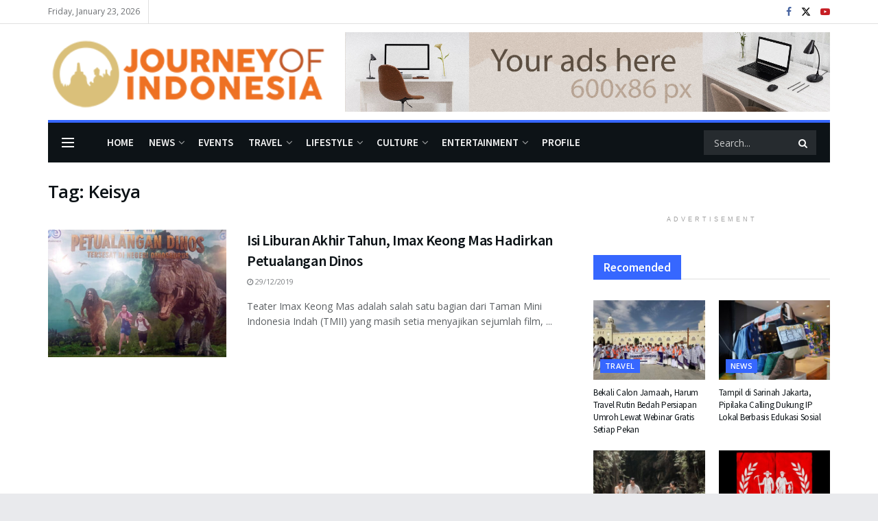

--- FILE ---
content_type: text/html; charset=UTF-8
request_url: https://journeyofindonesia.com/tag/keisya/
body_size: 22464
content:
<!doctype html>
<!--[if lt IE 7]> <html class="no-js lt-ie9 lt-ie8 lt-ie7" lang="en-US"> <![endif]-->
<!--[if IE 7]>    <html class="no-js lt-ie9 lt-ie8" lang="en-US"> <![endif]-->
<!--[if IE 8]>    <html class="no-js lt-ie9" lang="en-US"> <![endif]-->
<!--[if IE 9]>    <html class="no-js lt-ie10" lang="en-US"> <![endif]-->
<!--[if gt IE 8]><!--> <html class="no-js" lang="en-US"> <!--<![endif]-->
<head>
<meta http-equiv="Content-Type" content="text/html; charset=UTF-8"/>
<meta name='viewport' content='width=device-width, initial-scale=1, user-scalable=yes'/>
<link rel="profile" href="http://gmpg.org/xfn/11"/>
<link rel="pingback" href="https://journeyofindonesia.com/xmlrpc.php"/>
<meta name='robots' content='index, follow, max-image-preview:large, max-snippet:-1, max-video-preview:-1'/>
<meta property="og:type" content="website">
<meta property="og:title" content="Isi Liburan Akhir Tahun, Imax Keong Mas Hadirkan Petualangan Dinos">
<meta property="og:site_name" content="Journey of Indonesia | Explore Pariwisata Indonesia">
<meta property="og:description" content="Teater Imax Keong Mas adalah salah satu bagian dari Taman Mini Indonesia Indah (TMII) yang masih setia menyajikan sejumlah film,">
<meta property="og:url" content="https://journeyofindonesia.com/tag/keisya">
<meta property="og:locale" content="en_US">
<meta property="og:image" content="https://journeyofindonesia.com/wp-content/uploads/2021/12/68fb3e3b9d4ee9517ac1022989fdfc49_XL.jpg">
<meta property="og:image:height" content="567">
<meta property="og:image:width" content="850">
<meta name="twitter:card" content="summary">
<meta name="twitter:url" content="https://journeyofindonesia.com/tag/keisya">
<meta name="twitter:title" content="Isi Liburan Akhir Tahun, Imax Keong Mas Hadirkan Petualangan Dinos">
<meta name="twitter:description" content="Teater Imax Keong Mas adalah salah satu bagian dari Taman Mini Indonesia Indah (TMII) yang masih setia menyajikan sejumlah film,">
<meta name="twitter:image" content="https://journeyofindonesia.com/wp-content/uploads/2021/12/68fb3e3b9d4ee9517ac1022989fdfc49_XL.jpg">
<meta name="twitter:image:width" content="850">
<meta name="twitter:image:height" content="567">
<meta name="twitter:site" content="https://twitter.com/journeyofid">
<title>Keisya Archives | Journey of Indonesia | Explore Pariwisata Indonesia</title>
<link rel="canonical" href="https://journeyofindonesia.com/tag/keisya/"/>
<meta property="og:locale" content="en_US"/>
<meta property="og:type" content="article"/>
<meta property="og:title" content="Keisya Archives | Journey of Indonesia | Explore Pariwisata Indonesia"/>
<meta property="og:url" content="https://journeyofindonesia.com/tag/keisya/"/>
<meta property="og:site_name" content="Journey of Indonesia | Explore Pariwisata Indonesia"/>
<meta name="twitter:card" content="summary_large_image"/>
<meta name="twitter:site" content="@journeyofid"/>
<script type="application/ld+json" class="yoast-schema-graph">{"@context":"https://schema.org","@graph":[{"@type":"CollectionPage","@id":"https://journeyofindonesia.com/tag/keisya/","url":"https://journeyofindonesia.com/tag/keisya/","name":"Keisya Archives | Journey of Indonesia | Explore Pariwisata Indonesia","isPartOf":{"@id":"https://journeyofindonesia.com/#website"},"primaryImageOfPage":{"@id":"https://journeyofindonesia.com/tag/keisya/#primaryimage"},"image":{"@id":"https://journeyofindonesia.com/tag/keisya/#primaryimage"},"thumbnailUrl":"https://journeyofindonesia.com/wp-content/uploads/2021/12/68fb3e3b9d4ee9517ac1022989fdfc49_XL.jpg","breadcrumb":{"@id":"https://journeyofindonesia.com/tag/keisya/#breadcrumb"},"inLanguage":"en-US"},{"@type":"ImageObject","inLanguage":"en-US","@id":"https://journeyofindonesia.com/tag/keisya/#primaryimage","url":"https://journeyofindonesia.com/wp-content/uploads/2021/12/68fb3e3b9d4ee9517ac1022989fdfc49_XL.jpg","contentUrl":"https://journeyofindonesia.com/wp-content/uploads/2021/12/68fb3e3b9d4ee9517ac1022989fdfc49_XL.jpg","width":850,"height":567,"caption":"Petualangan Dinos \"Tersesat Di Negeri Dinosaurus\" (Ist)"},{"@type":"BreadcrumbList","@id":"https://journeyofindonesia.com/tag/keisya/#breadcrumb","itemListElement":[{"@type":"ListItem","position":1,"name":"Home","item":"https://journeyofindonesia.com/"},{"@type":"ListItem","position":2,"name":"Keisya"}]},{"@type":"WebSite","@id":"https://journeyofindonesia.com/#website","url":"https://journeyofindonesia.com/","name":"Journey of Indonesia | Explore Pariwisata Indonesia","description":"Journey of Indonesia fokus pada perkembangan pariwisata Indonesia, meng-explore budaya, hiburan, life style, kesehatan, hiburan di tanah air","publisher":{"@id":"https://journeyofindonesia.com/#organization"},"potentialAction":[{"@type":"SearchAction","target":{"@type":"EntryPoint","urlTemplate":"https://journeyofindonesia.com/?s={search_term_string}"},"query-input":{"@type":"PropertyValueSpecification","valueRequired":true,"valueName":"search_term_string"}}],"inLanguage":"en-US"},{"@type":"Organization","@id":"https://journeyofindonesia.com/#organization","name":"Journey of Indonesia","url":"https://journeyofindonesia.com/","logo":{"@type":"ImageObject","inLanguage":"en-US","@id":"https://journeyofindonesia.com/#/schema/logo/image/","url":"https://journeyofindonesia.com/wp-content/uploads/2022/09/joi-logo-footer.png","contentUrl":"https://journeyofindonesia.com/wp-content/uploads/2022/09/joi-logo-footer.png","width":300,"height":73,"caption":"Journey of Indonesia"},"image":{"@id":"https://journeyofindonesia.com/#/schema/logo/image/"},"sameAs":["https://x.com/journeyofid"]}]}</script>
<link rel='dns-prefetch' href='//stats.wp.com'/>
<link rel='dns-prefetch' href='//fonts.googleapis.com'/>
<link rel='preconnect' href='https://fonts.gstatic.com'/>
<link rel="alternate" type="application/rss+xml" title="Journey of Indonesia | Explore Pariwisata Indonesia &raquo; Feed" href="https://journeyofindonesia.com/feed/"/>
<link rel="alternate" type="application/rss+xml" title="Journey of Indonesia | Explore Pariwisata Indonesia &raquo; Keisya Tag Feed" href="https://journeyofindonesia.com/tag/keisya/feed/"/>
<style id='wp-img-auto-sizes-contain-inline-css'>img:is([sizes=auto i],[sizes^="auto," i]){contain-intrinsic-size:3000px 1500px}</style>
<style id='wp-emoji-styles-inline-css'>img.wp-smiley, img.emoji{display:inline !important;border:none !important;box-shadow:none !important;height:1em !important;width:1em !important;margin:0 0.07em !important;vertical-align:-0.1em !important;background:none !important;padding:0 !important;}</style>
<style id='wp-block-library-inline-css'>:root{--wp-block-synced-color:#7a00df;--wp-block-synced-color--rgb:122,0,223;--wp-bound-block-color:var(--wp-block-synced-color);--wp-editor-canvas-background:#ddd;--wp-admin-theme-color:#007cba;--wp-admin-theme-color--rgb:0,124,186;--wp-admin-theme-color-darker-10:#006ba1;--wp-admin-theme-color-darker-10--rgb:0,107,160.5;--wp-admin-theme-color-darker-20:#005a87;--wp-admin-theme-color-darker-20--rgb:0,90,135;--wp-admin-border-width-focus:2px}@media (min-resolution:192dpi){:root{--wp-admin-border-width-focus:1.5px}}.wp-element-button{cursor:pointer}:root .has-very-light-gray-background-color{background-color:#eee}:root .has-very-dark-gray-background-color{background-color:#313131}:root .has-very-light-gray-color{color:#eee}:root .has-very-dark-gray-color{color:#313131}:root .has-vivid-green-cyan-to-vivid-cyan-blue-gradient-background{background:linear-gradient(135deg,#00d084,#0693e3)}:root .has-purple-crush-gradient-background{background:linear-gradient(135deg,#34e2e4,#4721fb 50%,#ab1dfe)}:root .has-hazy-dawn-gradient-background{background:linear-gradient(135deg,#faaca8,#dad0ec)}:root .has-subdued-olive-gradient-background{background:linear-gradient(135deg,#fafae1,#67a671)}:root .has-atomic-cream-gradient-background{background:linear-gradient(135deg,#fdd79a,#004a59)}:root .has-nightshade-gradient-background{background:linear-gradient(135deg,#330968,#31cdcf)}:root .has-midnight-gradient-background{background:linear-gradient(135deg,#020381,#2874fc)}:root{--wp--preset--font-size--normal:16px;--wp--preset--font-size--huge:42px}.has-regular-font-size{font-size:1em}.has-larger-font-size{font-size:2.625em}.has-normal-font-size{font-size:var(--wp--preset--font-size--normal)}.has-huge-font-size{font-size:var(--wp--preset--font-size--huge)}.has-text-align-center{text-align:center}.has-text-align-left{text-align:left}.has-text-align-right{text-align:right}.has-fit-text{white-space:nowrap!important}#end-resizable-editor-section{display:none}.aligncenter{clear:both}.items-justified-left{justify-content:flex-start}.items-justified-center{justify-content:center}.items-justified-right{justify-content:flex-end}.items-justified-space-between{justify-content:space-between}.screen-reader-text{border:0;clip-path:inset(50%);height:1px;margin:-1px;overflow:hidden;padding:0;position:absolute;width:1px;word-wrap:normal!important}.screen-reader-text:focus{background-color:#ddd;clip-path:none;color:#444;display:block;font-size:1em;height:auto;left:5px;line-height:normal;padding:15px 23px 14px;text-decoration:none;top:5px;width:auto;z-index:100000}html :where(.has-border-color){border-style:solid}html :where([style*=border-top-color]){border-top-style:solid}html :where([style*=border-right-color]){border-right-style:solid}html :where([style*=border-bottom-color]){border-bottom-style:solid}html :where([style*=border-left-color]){border-left-style:solid}html :where([style*=border-width]){border-style:solid}html :where([style*=border-top-width]){border-top-style:solid}html :where([style*=border-right-width]){border-right-style:solid}html :where([style*=border-bottom-width]){border-bottom-style:solid}html :where([style*=border-left-width]){border-left-style:solid}html :where(img[class*=wp-image-]){height:auto;max-width:100%}:where(figure){margin:0 0 1em}html :where(.is-position-sticky){--wp-admin--admin-bar--position-offset:var(--wp-admin--admin-bar--height,0px)}@media screen and (max-width:600px){html :where(.is-position-sticky){--wp-admin--admin-bar--position-offset:0px}}</style><style id='global-styles-inline-css'>:root{--wp--preset--aspect-ratio--square:1;--wp--preset--aspect-ratio--4-3:4/3;--wp--preset--aspect-ratio--3-4:3/4;--wp--preset--aspect-ratio--3-2:3/2;--wp--preset--aspect-ratio--2-3:2/3;--wp--preset--aspect-ratio--16-9:16/9;--wp--preset--aspect-ratio--9-16:9/16;--wp--preset--color--black:#000000;--wp--preset--color--cyan-bluish-gray:#abb8c3;--wp--preset--color--white:#ffffff;--wp--preset--color--pale-pink:#f78da7;--wp--preset--color--vivid-red:#cf2e2e;--wp--preset--color--luminous-vivid-orange:#ff6900;--wp--preset--color--luminous-vivid-amber:#fcb900;--wp--preset--color--light-green-cyan:#7bdcb5;--wp--preset--color--vivid-green-cyan:#00d084;--wp--preset--color--pale-cyan-blue:#8ed1fc;--wp--preset--color--vivid-cyan-blue:#0693e3;--wp--preset--color--vivid-purple:#9b51e0;--wp--preset--gradient--vivid-cyan-blue-to-vivid-purple:linear-gradient(135deg,rgb(6,147,227) 0%,rgb(155,81,224) 100%);--wp--preset--gradient--light-green-cyan-to-vivid-green-cyan:linear-gradient(135deg,rgb(122,220,180) 0%,rgb(0,208,130) 100%);--wp--preset--gradient--luminous-vivid-amber-to-luminous-vivid-orange:linear-gradient(135deg,rgb(252,185,0) 0%,rgb(255,105,0) 100%);--wp--preset--gradient--luminous-vivid-orange-to-vivid-red:linear-gradient(135deg,rgb(255,105,0) 0%,rgb(207,46,46) 100%);--wp--preset--gradient--very-light-gray-to-cyan-bluish-gray:linear-gradient(135deg,rgb(238,238,238) 0%,rgb(169,184,195) 100%);--wp--preset--gradient--cool-to-warm-spectrum:linear-gradient(135deg,rgb(74,234,220) 0%,rgb(151,120,209) 20%,rgb(207,42,186) 40%,rgb(238,44,130) 60%,rgb(251,105,98) 80%,rgb(254,248,76) 100%);--wp--preset--gradient--blush-light-purple:linear-gradient(135deg,rgb(255,206,236) 0%,rgb(152,150,240) 100%);--wp--preset--gradient--blush-bordeaux:linear-gradient(135deg,rgb(254,205,165) 0%,rgb(254,45,45) 50%,rgb(107,0,62) 100%);--wp--preset--gradient--luminous-dusk:linear-gradient(135deg,rgb(255,203,112) 0%,rgb(199,81,192) 50%,rgb(65,88,208) 100%);--wp--preset--gradient--pale-ocean:linear-gradient(135deg,rgb(255,245,203) 0%,rgb(182,227,212) 50%,rgb(51,167,181) 100%);--wp--preset--gradient--electric-grass:linear-gradient(135deg,rgb(202,248,128) 0%,rgb(113,206,126) 100%);--wp--preset--gradient--midnight:linear-gradient(135deg,rgb(2,3,129) 0%,rgb(40,116,252) 100%);--wp--preset--font-size--small:13px;--wp--preset--font-size--medium:20px;--wp--preset--font-size--large:36px;--wp--preset--font-size--x-large:42px;--wp--preset--spacing--20:0.44rem;--wp--preset--spacing--30:0.67rem;--wp--preset--spacing--40:1rem;--wp--preset--spacing--50:1.5rem;--wp--preset--spacing--60:2.25rem;--wp--preset--spacing--70:3.38rem;--wp--preset--spacing--80:5.06rem;--wp--preset--shadow--natural:6px 6px 9px rgba(0, 0, 0, 0.2);--wp--preset--shadow--deep:12px 12px 50px rgba(0, 0, 0, 0.4);--wp--preset--shadow--sharp:6px 6px 0px rgba(0, 0, 0, 0.2);--wp--preset--shadow--outlined:6px 6px 0px -3px rgb(255, 255, 255), 6px 6px rgb(0, 0, 0);--wp--preset--shadow--crisp:6px 6px 0px rgb(0, 0, 0);}:where(.is-layout-flex){gap:0.5em;}:where(.is-layout-grid){gap:0.5em;}body .is-layout-flex{display:flex;}.is-layout-flex{flex-wrap:wrap;align-items:center;}.is-layout-flex > :is(*, div){margin:0;}body .is-layout-grid{display:grid;}.is-layout-grid > :is(*, div){margin:0;}:where(.wp-block-columns.is-layout-flex){gap:2em;}:where(.wp-block-columns.is-layout-grid){gap:2em;}:where(.wp-block-post-template.is-layout-flex){gap:1.25em;}:where(.wp-block-post-template.is-layout-grid){gap:1.25em;}.has-black-color{color:var(--wp--preset--color--black) !important;}.has-cyan-bluish-gray-color{color:var(--wp--preset--color--cyan-bluish-gray) !important;}.has-white-color{color:var(--wp--preset--color--white) !important;}.has-pale-pink-color{color:var(--wp--preset--color--pale-pink) !important;}.has-vivid-red-color{color:var(--wp--preset--color--vivid-red) !important;}.has-luminous-vivid-orange-color{color:var(--wp--preset--color--luminous-vivid-orange) !important;}.has-luminous-vivid-amber-color{color:var(--wp--preset--color--luminous-vivid-amber) !important;}.has-light-green-cyan-color{color:var(--wp--preset--color--light-green-cyan) !important;}.has-vivid-green-cyan-color{color:var(--wp--preset--color--vivid-green-cyan) !important;}.has-pale-cyan-blue-color{color:var(--wp--preset--color--pale-cyan-blue) !important;}.has-vivid-cyan-blue-color{color:var(--wp--preset--color--vivid-cyan-blue) !important;}.has-vivid-purple-color{color:var(--wp--preset--color--vivid-purple) !important;}.has-black-background-color{background-color:var(--wp--preset--color--black) !important;}.has-cyan-bluish-gray-background-color{background-color:var(--wp--preset--color--cyan-bluish-gray) !important;}.has-white-background-color{background-color:var(--wp--preset--color--white) !important;}.has-pale-pink-background-color{background-color:var(--wp--preset--color--pale-pink) !important;}.has-vivid-red-background-color{background-color:var(--wp--preset--color--vivid-red) !important;}.has-luminous-vivid-orange-background-color{background-color:var(--wp--preset--color--luminous-vivid-orange) !important;}.has-luminous-vivid-amber-background-color{background-color:var(--wp--preset--color--luminous-vivid-amber) !important;}.has-light-green-cyan-background-color{background-color:var(--wp--preset--color--light-green-cyan) !important;}.has-vivid-green-cyan-background-color{background-color:var(--wp--preset--color--vivid-green-cyan) !important;}.has-pale-cyan-blue-background-color{background-color:var(--wp--preset--color--pale-cyan-blue) !important;}.has-vivid-cyan-blue-background-color{background-color:var(--wp--preset--color--vivid-cyan-blue) !important;}.has-vivid-purple-background-color{background-color:var(--wp--preset--color--vivid-purple) !important;}.has-black-border-color{border-color:var(--wp--preset--color--black) !important;}.has-cyan-bluish-gray-border-color{border-color:var(--wp--preset--color--cyan-bluish-gray) !important;}.has-white-border-color{border-color:var(--wp--preset--color--white) !important;}.has-pale-pink-border-color{border-color:var(--wp--preset--color--pale-pink) !important;}.has-vivid-red-border-color{border-color:var(--wp--preset--color--vivid-red) !important;}.has-luminous-vivid-orange-border-color{border-color:var(--wp--preset--color--luminous-vivid-orange) !important;}.has-luminous-vivid-amber-border-color{border-color:var(--wp--preset--color--luminous-vivid-amber) !important;}.has-light-green-cyan-border-color{border-color:var(--wp--preset--color--light-green-cyan) !important;}.has-vivid-green-cyan-border-color{border-color:var(--wp--preset--color--vivid-green-cyan) !important;}.has-pale-cyan-blue-border-color{border-color:var(--wp--preset--color--pale-cyan-blue) !important;}.has-vivid-cyan-blue-border-color{border-color:var(--wp--preset--color--vivid-cyan-blue) !important;}.has-vivid-purple-border-color{border-color:var(--wp--preset--color--vivid-purple) !important;}.has-vivid-cyan-blue-to-vivid-purple-gradient-background{background:var(--wp--preset--gradient--vivid-cyan-blue-to-vivid-purple) !important;}.has-light-green-cyan-to-vivid-green-cyan-gradient-background{background:var(--wp--preset--gradient--light-green-cyan-to-vivid-green-cyan) !important;}.has-luminous-vivid-amber-to-luminous-vivid-orange-gradient-background{background:var(--wp--preset--gradient--luminous-vivid-amber-to-luminous-vivid-orange) !important;}.has-luminous-vivid-orange-to-vivid-red-gradient-background{background:var(--wp--preset--gradient--luminous-vivid-orange-to-vivid-red) !important;}.has-very-light-gray-to-cyan-bluish-gray-gradient-background{background:var(--wp--preset--gradient--very-light-gray-to-cyan-bluish-gray) !important;}.has-cool-to-warm-spectrum-gradient-background{background:var(--wp--preset--gradient--cool-to-warm-spectrum) !important;}.has-blush-light-purple-gradient-background{background:var(--wp--preset--gradient--blush-light-purple) !important;}.has-blush-bordeaux-gradient-background{background:var(--wp--preset--gradient--blush-bordeaux) !important;}.has-luminous-dusk-gradient-background{background:var(--wp--preset--gradient--luminous-dusk) !important;}.has-pale-ocean-gradient-background{background:var(--wp--preset--gradient--pale-ocean) !important;}.has-electric-grass-gradient-background{background:var(--wp--preset--gradient--electric-grass) !important;}.has-midnight-gradient-background{background:var(--wp--preset--gradient--midnight) !important;}.has-small-font-size{font-size:var(--wp--preset--font-size--small) !important;}.has-medium-font-size{font-size:var(--wp--preset--font-size--medium) !important;}.has-large-font-size{font-size:var(--wp--preset--font-size--large) !important;}.has-x-large-font-size{font-size:var(--wp--preset--font-size--x-large) !important;}</style>
<style id='classic-theme-styles-inline-css'>.wp-block-button__link{color:#fff;background-color:#32373c;border-radius:9999px;box-shadow:none;text-decoration:none;padding:calc(.667em + 2px) calc(1.333em + 2px);font-size:1.125em}.wp-block-file__button{background:#32373c;color:#fff;text-decoration:none}</style>
<link rel="stylesheet" type="text/css" href="//journeyofindonesia.com/wp-content/cache/wpfc-minified/qac9lo6e/4b6kc.css" media="all"/>
<link rel="https://api.w.org/" href="https://journeyofindonesia.com/wp-json/"/><link rel="alternate" title="JSON" type="application/json" href="https://journeyofindonesia.com/wp-json/wp/v2/tags/740"/><link rel="EditURI" type="application/rsd+xml" title="RSD" href="https://journeyofindonesia.com/xmlrpc.php?rsd"/>
<meta name="generator" content="WordPress 6.9"/>
<style>img#wpstats{display:none}</style>
<meta name="generator" content="Powered by WPBakery Page Builder - drag and drop page builder for WordPress."/>
<script type='application/ld+json'>{"@context":"http:\/\/schema.org","@type":"Organization","@id":"https:\/\/journeyofindonesia.com\/#organization","url":"https:\/\/journeyofindonesia.com\/","name":"Journey of Indonesia","logo":{"@type":"ImageObject","url":"https:\/\/journeyofindonesia.com\/wp-content\/uploads\/2022\/09\/joi-logo-footer.png"},"sameAs":["https:\/\/www.facebook.com\/journeyofindonesia\/","https:\/\/twitter.com\/journeyofid","https:\/\/www.youtube.com\/channel\/UCc_O59YkFOSjOOIPUpdKy8g"]}</script>
<script type='application/ld+json'>{"@context":"http:\/\/schema.org","@type":"WebSite","@id":"https:\/\/journeyofindonesia.com\/#website","url":"https:\/\/journeyofindonesia.com\/","name":"Journey of Indonesia","potentialAction":{"@type":"SearchAction","target":"https:\/\/journeyofindonesia.com\/?s={search_term_string}","query-input":"required name=search_term_string"}}</script>
<link rel="icon" href="https://journeyofindonesia.com/wp-content/uploads/2021/06/cropped-favicon-1-32x32.png" sizes="32x32"/>
<link rel="icon" href="https://journeyofindonesia.com/wp-content/uploads/2021/06/cropped-favicon-1-192x192.png" sizes="192x192"/>
<link rel="apple-touch-icon" href="https://journeyofindonesia.com/wp-content/uploads/2021/06/cropped-favicon-1-180x180.png"/>
<meta name="msapplication-TileImage" content="https://journeyofindonesia.com/wp-content/uploads/2021/06/cropped-favicon-1-270x270.png"/>
<style id="jeg_dynamic_css" data-type="jeg_custom-css">body.jnews{background-color:#e9eaed;}
body{--j-body-color:#5b5f62;--j-accent-color:#3667ff;--j-alt-color:#4a8fe7;--j-heading-color:#0d1317;}
body,.jeg_newsfeed_list .tns-outer .tns-controls button,.jeg_filter_button,.owl-carousel .owl-nav div,.jeg_readmore,.jeg_hero_style_7 .jeg_post_meta a,.widget_calendar thead th,.widget_calendar tfoot a,.jeg_socialcounter a,.entry-header .jeg_meta_like a,.entry-header .jeg_meta_comment a,.entry-header .jeg_meta_donation a,.entry-header .jeg_meta_bookmark a,.entry-content tbody tr:hover,.entry-content th,.jeg_splitpost_nav li:hover a,#breadcrumbs a,.jeg_author_socials a:hover,.jeg_footer_content a,.jeg_footer_bottom a,.jeg_cartcontent,.woocommerce .woocommerce-breadcrumb a{color:#5b5f62;}
a, .jeg_menu_style_5>li>a:hover, .jeg_menu_style_5>li.sfHover>a, .jeg_menu_style_5>li.current-menu-item>a, .jeg_menu_style_5>li.current-menu-ancestor>a, .jeg_navbar .jeg_menu:not(.jeg_main_menu)>li>a:hover, .jeg_midbar .jeg_menu:not(.jeg_main_menu)>li>a:hover, .jeg_side_tabs li.active, .jeg_block_heading_5 strong, .jeg_block_heading_6 strong, .jeg_block_heading_7 strong, .jeg_block_heading_8 strong, .jeg_subcat_list li a:hover, .jeg_subcat_list li button:hover, .jeg_pl_lg_7 .jeg_thumb .jeg_post_category a, .jeg_pl_xs_2:before, .jeg_pl_xs_4 .jeg_postblock_content:before, .jeg_postblock .jeg_post_title a:hover, .jeg_hero_style_6 .jeg_post_title a:hover, .jeg_sidefeed .jeg_pl_xs_3 .jeg_post_title a:hover, .widget_jnews_popular .jeg_post_title a:hover, .jeg_meta_author a, .widget_archive li a:hover, .widget_pages li a:hover, .widget_meta li a:hover, .widget_recent_entries li a:hover, .widget_rss li a:hover, .widget_rss cite, .widget_categories li a:hover, .widget_categories li.current-cat>a, #breadcrumbs a:hover, .jeg_share_count .counts, .commentlist .bypostauthor>.comment-body>.comment-author>.fn, span.required, .jeg_review_title, .bestprice .price, .authorlink a:hover, .jeg_vertical_playlist .jeg_video_playlist_play_icon, .jeg_vertical_playlist .jeg_video_playlist_item.active .jeg_video_playlist_thumbnail:before, .jeg_horizontal_playlist .jeg_video_playlist_play, .woocommerce li.product .pricegroup .button, .widget_display_forums li a:hover, .widget_display_topics li:before, .widget_display_replies li:before, .widget_display_views li:before, .bbp-breadcrumb a:hover, .jeg_mobile_menu li.sfHover>a, .jeg_mobile_menu li a:hover, .split-template-6 .pagenum, .jeg_mobile_menu_style_5>li>a:hover, .jeg_mobile_menu_style_5>li.sfHover>a, .jeg_mobile_menu_style_5>li.current-menu-item>a, .jeg_mobile_menu_style_5>li.current-menu-ancestor>a, .jeg_mobile_menu.jeg_menu_dropdown li.open > div > a ,.jeg_menu_dropdown.language-swicher .sub-menu li a:hover{color:#3667ff;}
.jeg_menu_style_1>li>a:before, .jeg_menu_style_2>li>a:before, .jeg_menu_style_3>li>a:before, .jeg_side_toggle, .jeg_slide_caption .jeg_post_category a, .jeg_slider_type_1_wrapper .tns-controls button.tns-next, .jeg_block_heading_1 .jeg_block_title span, .jeg_block_heading_2 .jeg_block_title span, .jeg_block_heading_3, .jeg_block_heading_4 .jeg_block_title span, .jeg_block_heading_6:after, .jeg_pl_lg_box .jeg_post_category a, .jeg_pl_md_box .jeg_post_category a, .jeg_readmore:hover, .jeg_thumb .jeg_post_category a, .jeg_block_loadmore a:hover, .jeg_postblock.alt .jeg_block_loadmore a:hover, .jeg_block_loadmore a.active, .jeg_postblock_carousel_2 .jeg_post_category a, .jeg_heroblock .jeg_post_category a, .jeg_pagenav_1 .page_number.active, .jeg_pagenav_1 .page_number.active:hover, input[type="submit"], .btn, .button, .widget_tag_cloud a:hover, .popularpost_item:hover .jeg_post_title a:before, .jeg_splitpost_4 .page_nav, .jeg_splitpost_5 .page_nav, .jeg_post_via a:hover, .jeg_post_source a:hover, .jeg_post_tags a:hover, .comment-reply-title small a:before, .comment-reply-title small a:after, .jeg_storelist .productlink, .authorlink li.active a:before, .jeg_footer.dark .socials_widget:not(.nobg) a:hover .fa,.jeg_footer.dark .socials_widget:not(.nobg) a:hover span.jeg-icon, div.jeg_breakingnews_title, .jeg_overlay_slider_bottom_wrapper .tns-controls button, .jeg_overlay_slider_bottom_wrapper .tns-controls button:hover, .jeg_vertical_playlist .jeg_video_playlist_current, .woocommerce span.onsale, .woocommerce #respond input#submit:hover, .woocommerce a.button:hover, .woocommerce button.button:hover, .woocommerce input.button:hover, .woocommerce #respond input#submit.alt, .woocommerce a.button.alt, .woocommerce button.button.alt, .woocommerce input.button.alt, .jeg_popup_post .caption, .jeg_footer.dark input[type="submit"], .jeg_footer.dark .btn, .jeg_footer.dark .button, .footer_widget.widget_tag_cloud a:hover, .jeg_inner_content .content-inner .jeg_post_category a:hover, #buddypress .standard-form button, #buddypress a.button, #buddypress input[type="submit"], #buddypress input[type="button"], #buddypress input[type="reset"], #buddypress ul.button-nav li a, #buddypress .generic-button a, #buddypress .generic-button button, #buddypress .comment-reply-link, #buddypress a.bp-title-button, #buddypress.buddypress-wrap .members-list li .user-update .activity-read-more a, div#buddypress .standard-form button:hover, div#buddypress a.button:hover, div#buddypress input[type="submit"]:hover, div#buddypress input[type="button"]:hover, div#buddypress input[type="reset"]:hover, div#buddypress ul.button-nav li a:hover, div#buddypress .generic-button a:hover, div#buddypress .generic-button button:hover, div#buddypress .comment-reply-link:hover, div#buddypress a.bp-title-button:hover, div#buddypress.buddypress-wrap .members-list li .user-update .activity-read-more a:hover, #buddypress #item-nav .item-list-tabs ul li a:before, .jeg_inner_content .jeg_meta_container .follow-wrapper a{background-color:#3667ff;}
.jeg_block_heading_7 .jeg_block_title span, .jeg_readmore:hover, .jeg_block_loadmore a:hover, .jeg_block_loadmore a.active, .jeg_pagenav_1 .page_number.active, .jeg_pagenav_1 .page_number.active:hover, .jeg_pagenav_3 .page_number:hover, .jeg_prevnext_post a:hover h3, .jeg_overlay_slider .jeg_post_category, .jeg_sidefeed .jeg_post.active, .jeg_vertical_playlist.jeg_vertical_playlist .jeg_video_playlist_item.active .jeg_video_playlist_thumbnail img, .jeg_horizontal_playlist .jeg_video_playlist_item.active{border-color:#3667ff;}
.jeg_tabpost_nav li.active, .woocommerce div.product .woocommerce-tabs ul.tabs li.active, .jeg_mobile_menu_style_1>li.current-menu-item a, .jeg_mobile_menu_style_1>li.current-menu-ancestor a, .jeg_mobile_menu_style_2>li.current-menu-item::after, .jeg_mobile_menu_style_2>li.current-menu-ancestor::after, .jeg_mobile_menu_style_3>li.current-menu-item::before, .jeg_mobile_menu_style_3>li.current-menu-ancestor::before{border-bottom-color:#3667ff;}
.jeg_post_share .jeg-icon svg{fill:#3667ff;}
.jeg_post_meta .fa, .jeg_post_meta .jpwt-icon, .entry-header .jeg_post_meta .fa, .jeg_review_stars, .jeg_price_review_list{color:#4a8fe7;}
.jeg_share_button.share-float.share-monocrhome a{background-color:#4a8fe7;}
h1,h2,h3,h4,h5,h6,.jeg_post_title a,.entry-header .jeg_post_title,.jeg_hero_style_7 .jeg_post_title a,.jeg_block_title,.jeg_splitpost_bar .current_title,.jeg_video_playlist_title,.gallery-caption,.jeg_push_notification_button>a.button{color:#0d1317;}
.split-template-9 .pagenum, .split-template-10 .pagenum, .split-template-11 .pagenum, .split-template-12 .pagenum, .split-template-13 .pagenum, .split-template-15 .pagenum, .split-template-18 .pagenum, .split-template-20 .pagenum, .split-template-19 .current_title span, .split-template-20 .current_title span{background-color:#0d1317;}
.jeg_topbar, .jeg_topbar.dark, .jeg_topbar.custom{background:#ffffff;}
.jeg_header .jeg_bottombar.jeg_navbar,.jeg_bottombar .jeg_nav_icon{height:58px;}
.jeg_header .jeg_bottombar.jeg_navbar, .jeg_header .jeg_bottombar .jeg_main_menu:not(.jeg_menu_style_1) > li > a, .jeg_header .jeg_bottombar .jeg_menu_style_1 > li, .jeg_header .jeg_bottombar .jeg_menu:not(.jeg_main_menu) > li > a{line-height:58px;}
.jeg_bottombar img{max-height:58px;}
.jeg_header .jeg_bottombar.jeg_navbar_wrapper:not(.jeg_navbar_boxed), .jeg_header .jeg_bottombar.jeg_navbar_boxed .jeg_nav_row{background:#0d1317;}
.jeg_header .jeg_bottombar, .jeg_header .jeg_bottombar.jeg_navbar_dark, .jeg_bottombar.jeg_navbar_boxed .jeg_nav_row, .jeg_bottombar.jeg_navbar_dark.jeg_navbar_boxed .jeg_nav_row{border-top-width:4px;border-bottom-width:0px;}
.jeg_header_wrapper .jeg_bottombar, .jeg_header_wrapper .jeg_bottombar.jeg_navbar_dark, .jeg_bottombar.jeg_navbar_boxed .jeg_nav_row, .jeg_bottombar.jeg_navbar_dark.jeg_navbar_boxed .jeg_nav_row{border-top-color:#3667ff;border-bottom-color:#3667ff;}
.jeg_header_sticky .jeg_navbar_wrapper:not(.jeg_navbar_boxed), .jeg_header_sticky .jeg_navbar_boxed .jeg_nav_row{background:#0d1317;}
.jeg_stickybar, .jeg_stickybar.dark{border-bottom-width:3px;}
.jeg_stickybar, .jeg_stickybar.dark, .jeg_stickybar.jeg_navbar_boxed .jeg_nav_row{border-bottom-color:#3667ff;}
.jeg_mobile_midbar, .jeg_mobile_midbar.dark{background:#0d1317;}
.jeg_top_date{color:#6d7073;}
.jeg_header .jeg_search_wrapper.search_icon .jeg_search_toggle{color:#dbdbdb;}
.jeg_nav_search{width:84%;}
.jnews .jeg_header .jeg_menu.jeg_top_menu > li > a{color:#6d7073;}
.jnews .jeg_header .jeg_menu.jeg_top_menu > li a:hover{color:#3452ff;}
.jeg_footer_content,.jeg_footer.dark .jeg_footer_content{background-color:#0d1317;color:#a9afb3;}
.jeg_footer .jeg_footer_heading h3,.jeg_footer.dark .jeg_footer_heading h3,.jeg_footer .widget h2,.jeg_footer .footer_dark .widget h2{color:#ffffff;}
.jeg_footer_bottom,.jeg_footer.dark .jeg_footer_bottom,.jeg_footer_secondary,.jeg_footer.dark .jeg_footer_secondary{background-color:#000000;}
.jeg_footer_secondary,.jeg_footer.dark .jeg_footer_secondary,.jeg_footer_bottom,.jeg_footer.dark .jeg_footer_bottom,.jeg_footer_sidecontent .jeg_footer_primary{color:#a9afb3;}
.jeg_footer_bottom a,.jeg_footer.dark .jeg_footer_bottom a,.jeg_footer_secondary a,.jeg_footer.dark .jeg_footer_secondary a,.jeg_footer_sidecontent .jeg_footer_primary a,.jeg_footer_sidecontent.dark .jeg_footer_primary a{color:#a9afb3;}
.jeg_read_progress_wrapper .jeg_progress_container .progress-bar{background-color:#d87f0a;}
body,input,textarea,select,.chosen-container-single .chosen-single,.btn,.button{font-family:"Open Sans",Helvetica,Arial,sans-serif;}
.jeg_main_menu > li > a{font-family:"Source Sans Pro",Helvetica,Arial,sans-serif;font-weight:600;font-style:normal;}
h3.jeg_block_title, .jeg_footer .jeg_footer_heading h3, .jeg_footer .widget h2, .jeg_tabpost_nav li{font-family:"Source Sans Pro",Helvetica,Arial,sans-serif;font-weight:600;font-style:normal;}
.jeg_post_title, .entry-header .jeg_post_title, .jeg_single_tpl_2 .entry-header .jeg_post_title, .jeg_single_tpl_3 .entry-header .jeg_post_title, .jeg_single_tpl_6 .entry-header .jeg_post_title, .jeg_content .jeg_custom_title_wrapper .jeg_post_title{font-family:"Source Sans Pro",Helvetica,Arial,sans-serif;}</style><style>.no_thumbnail .jeg_thumb, .thumbnail-container.no_thumbnail{display:none !important;}
.jeg_search_result .jeg_pl_xs_3.no_thumbnail .jeg_postblock_content, .jeg_sidefeed .jeg_pl_xs_3.no_thumbnail .jeg_postblock_content, .jeg_pl_sm.no_thumbnail .jeg_postblock_content{margin-left:0;}
.jeg_postblock_11 .no_thumbnail .jeg_postblock_content, .jeg_postblock_12 .no_thumbnail .jeg_postblock_content, .jeg_postblock_12.jeg_col_3o3 .no_thumbnail .jeg_postblock_content{margin-top:0;}
.jeg_postblock_15 .jeg_pl_md_box.no_thumbnail .jeg_postblock_content, .jeg_postblock_19 .jeg_pl_md_box.no_thumbnail .jeg_postblock_content, .jeg_postblock_24 .jeg_pl_md_box.no_thumbnail .jeg_postblock_content, .jeg_sidefeed .jeg_pl_md_box .jeg_postblock_content{position:relative;}
.jeg_postblock_carousel_2 .no_thumbnail .jeg_post_title a, .jeg_postblock_carousel_2 .no_thumbnail .jeg_post_title a:hover, .jeg_postblock_carousel_2 .no_thumbnail .jeg_post_meta .fa{color:#212121 !important;}
.jnews-dark-mode .jeg_postblock_carousel_2 .no_thumbnail .jeg_post_title a, .jnews-dark-mode .jeg_postblock_carousel_2 .no_thumbnail .jeg_post_title a:hover, .jnews-dark-mode .jeg_postblock_carousel_2 .no_thumbnail .jeg_post_meta .fa{color:#fff !important;}</style><noscript><style>.wpb_animate_when_almost_visible{opacity:1;}</style></noscript></head>
<body class="archive tag tag-keisya tag-740 wp-embed-responsive wp-theme-jnews jeg_toggle_light jnews jeg_boxed jsc_normal wpb-js-composer js-comp-ver-8.3.1 vc_responsive">
<div class="jeg_ad jeg_ad_top jnews_header_top_ads">
<div class='ads-wrapper'></div></div><div class="jeg_viewport">
<div class="jeg_header_wrapper">
<div class="jeg_header_instagram_wrapper"></div><div class="jeg_header normal">
<div class="jeg_topbar jeg_container jeg_navbar_wrapper normal">
<div class="container">
<div class="jeg_nav_row">
<div class="jeg_nav_col jeg_nav_left jeg_nav_grow">
<div class="item_wrap jeg_nav_alignleft">
<div class="jeg_nav_item jeg_top_date"> Friday, January 23, 2026</div><div class="jeg_nav_item"></div></div></div><div class="jeg_nav_col jeg_nav_center jeg_nav_normal">
<div class="item_wrap jeg_nav_aligncenter"></div></div><div class="jeg_nav_col jeg_nav_right jeg_nav_normal">
<div class="item_wrap jeg_nav_alignright">
<div class="jeg_nav_item socials_widget jeg_social_icon_block nobg"> <a href="https://www.facebook.com/journeyofindonesia/" target='_blank' rel='external noopener nofollow' aria-label="Find us on Facebook" class="jeg_facebook"><i class="fa fa-facebook"></i> </a><a href="https://twitter.com/journeyofid" target='_blank' rel='external noopener nofollow' aria-label="Find us on Twitter" class="jeg_twitter"><i class="fa fa-twitter"><span class="jeg-icon icon-twitter"><svg xmlns="http://www.w3.org/2000/svg" height="1em" viewBox="0 0 512 512"><path d="M389.2 48h70.6L305.6 224.2 487 464H345L233.7 318.6 106.5 464H35.8L200.7 275.5 26.8 48H172.4L272.9 180.9 389.2 48zM364.4 421.8h39.1L151.1 88h-42L364.4 421.8z"/></svg></span></i> </a><a href="https://www.youtube.com/channel/UCc_O59YkFOSjOOIPUpdKy8g" target='_blank' rel='external noopener nofollow' aria-label="Find us on Youtube" class="jeg_youtube"><i class="fa fa-youtube-play"></i> </a></div></div></div></div></div></div><div class="jeg_midbar jeg_container jeg_navbar_wrapper normal">
<div class="container">
<div class="jeg_nav_row">
<div class="jeg_nav_col jeg_nav_left jeg_nav_normal">
<div class="item_wrap jeg_nav_alignleft">
<div class="jeg_nav_item jeg_logo jeg_desktop_logo">
<div class="site-title"> <a href="https://journeyofindonesia.com/" aria-label="Visit Homepage" style="padding: 5px 0px 0px 5px;"> <img class='jeg_logo_img' src="https://journeyofindonesia.com/wp-content/uploads/2022/06/JOI-Main-Logo-r.png" srcset="https://journeyofindonesia.com/wp-content/uploads/2022/06/JOI-Main-Logo-r.png 1x, https://journeyofindonesia.com/wp-content/uploads/2022/06/JOI-Main-Logo-300.png 2x" alt="Journey of Indonesia | Explore Pariwisata Indonesia"data-light-src="https://journeyofindonesia.com/wp-content/uploads/2022/06/JOI-Main-Logo-r.png" data-light-srcset="https://journeyofindonesia.com/wp-content/uploads/2022/06/JOI-Main-Logo-r.png 1x, https://journeyofindonesia.com/wp-content/uploads/2022/06/JOI-Main-Logo-300.png 2x" data-dark-src="https://journeyofindonesia.com/wp-content/uploads/2022/06/JOI-Main-Logo-r.png" data-dark-srcset="https://journeyofindonesia.com/wp-content/uploads/2022/06/JOI-Main-Logo-r.png 1x, https://journeyofindonesia.com/wp-content/uploads/2022/06/JOI-Main-Logo-300.png 2x"width="400" height="99"> </a></div></div></div></div><div class="jeg_nav_col jeg_nav_center jeg_nav_normal">
<div class="item_wrap jeg_nav_aligncenter"></div></div><div class="jeg_nav_col jeg_nav_right jeg_nav_grow">
<div class="item_wrap jeg_nav_alignright">
<div class="jeg_nav_item jeg_ad jeg_ad_top jnews_header_ads">
<div class='ads-wrapper'><a href='' aria-label="Visit advertisement link" rel="noopener" class='adlink ads_image'> <img width="2560" height="423" src='https://journeyofindonesia.com/wp-content/themes/jnews/assets/img/jeg-empty.png' class='lazyload' data-src='https://journeyofindonesia.com/wp-content/uploads/2022/10/7585417.jpg' alt='Banner Iklan' data-pin-no-hover="true"> </a></div></div></div></div></div></div></div><div class="jeg_bottombar jeg_navbar jeg_container jeg_navbar_wrapper 1 jeg_navbar_boxed jeg_navbar_dark">
<div class="container">
<div class="jeg_nav_row">
<div class="jeg_nav_col jeg_nav_left jeg_nav_grow">
<div class="item_wrap jeg_nav_alignleft">
<div class="jeg_nav_item jeg_nav_icon"> <a href="#" aria-label="Show Menu" class="toggle_btn jeg_mobile_toggle"> <span></span><span></span><span></span> </a></div><div class="jeg_nav_item jeg_main_menu_wrapper">
<div class="jeg_mainmenu_wrap"><ul class="jeg_menu jeg_main_menu jeg_menu_style_1" data-animation="animateTransform"><li id="menu-item-57" class="menu-item menu-item-type-post_type menu-item-object-page menu-item-home menu-item-57 bgnav" data-item-row="default"><a href="https://journeyofindonesia.com/">Home</a></li>
<li id="menu-item-58" class="menu-item menu-item-type-taxonomy menu-item-object-category menu-item-has-children menu-item-58 bgnav" data-item-row="default"><a href="https://journeyofindonesia.com/category/news/">News</a>
<ul class="sub-menu">
<li id="menu-item-5482" class="menu-item menu-item-type-taxonomy menu-item-object-category menu-item-5482 bgnav" data-item-row="default"><a href="https://journeyofindonesia.com/category/news/berita-foto/">Berita Foto</a></li>
</ul>
</li>
<li id="menu-item-113" class="menu-item menu-item-type-taxonomy menu-item-object-category menu-item-113 bgnav" data-item-row="default"><a href="https://journeyofindonesia.com/category/events/">Events</a></li>
<li id="menu-item-173" class="menu-item menu-item-type-custom menu-item-object-custom menu-item-has-children menu-item-173 bgnav" data-item-row="default"><a href="#">Travel</a>
<ul class="sub-menu">
<li id="menu-item-164" class="menu-item menu-item-type-taxonomy menu-item-object-category menu-item-164 bgnav" data-item-row="default"><a href="https://journeyofindonesia.com/category/travel/tourism/">Tourism</a></li>
<li id="menu-item-165" class="menu-item menu-item-type-taxonomy menu-item-object-category menu-item-165 bgnav" data-item-row="default"><a href="https://journeyofindonesia.com/category/travel/culinary/">Culinary</a></li>
<li id="menu-item-166" class="menu-item menu-item-type-taxonomy menu-item-object-category menu-item-166 bgnav" data-item-row="default"><a href="https://journeyofindonesia.com/category/travel/hotels/">Hotels</a></li>
</ul>
</li>
<li id="menu-item-1070" class="menu-item menu-item-type-custom menu-item-object-custom menu-item-has-children menu-item-1070 bgnav" data-item-row="default"><a href="#">Lifestyle</a>
<ul class="sub-menu">
<li id="menu-item-1071" class="menu-item menu-item-type-taxonomy menu-item-object-category menu-item-1071 bgnav" data-item-row="default"><a href="https://journeyofindonesia.com/category/lifestyle/automotive/">Automotive</a></li>
<li id="menu-item-1073" class="menu-item menu-item-type-taxonomy menu-item-object-category menu-item-1073 bgnav" data-item-row="default"><a href="https://journeyofindonesia.com/category/lifestyle/gadget/">Gadget</a></li>
<li id="menu-item-1072" class="menu-item menu-item-type-taxonomy menu-item-object-category menu-item-1072 bgnav" data-item-row="default"><a href="https://journeyofindonesia.com/category/lifestyle/fashion/">Fashion</a></li>
<li id="menu-item-1074" class="menu-item menu-item-type-taxonomy menu-item-object-category menu-item-1074 bgnav" data-item-row="default"><a href="https://journeyofindonesia.com/category/lifestyle/health/">Health</a></li>
</ul>
</li>
<li id="menu-item-60" class="menu-item menu-item-type-taxonomy menu-item-object-category menu-item-60 bgnav jeg_megamenu category_2" data-number="6" data-item-row="default"><a href="https://journeyofindonesia.com/category/culture/">Culture</a><div class="sub-menu"> <div class="jeg_newsfeed style2 clearfix"> <div class="jeg_newsfeed_list loaded"> <div data-cat-id="2" data-load-status="loaded" class="jeg_newsfeed_container"> <div class="newsfeed_static no_subcat"> <div class="jeg_newsfeed_item"> <div class="jeg_thumb"> <a href="https://journeyofindonesia.com/culture/legacy-on-the-move-menier-cognac-resmi-debut-siap-bawa-warisan-eaux-de-vie-prancis-ke-palate-modern-indonesia/"><div class="thumbnail-container animate-lazy size-500"><img width="360" height="180" src="https://journeyofindonesia.com/wp-content/themes/jnews/assets/img/jeg-empty.png" class="attachment-jnews-360x180 size-jnews-360x180 lazyload wp-post-image" alt="&#8220;Legacy on the Move&#8221;, Menier Cognac Resmi Debut Siap Bawa Warisan Eaux-de-Vie Prancis ke Palate Modern Indonesia" decoding="async" fetchpriority="high" sizes="(max-width: 360px) 100vw, 360px" data-src="https://journeyofindonesia.com/wp-content/uploads/2025/12/Menier-Cognac-resmi-debut-di-Indonesia-Ist-360x180.jpg" data-srcset="https://journeyofindonesia.com/wp-content/uploads/2025/12/Menier-Cognac-resmi-debut-di-Indonesia-Ist-360x180.jpg 360w, https://journeyofindonesia.com/wp-content/uploads/2025/12/Menier-Cognac-resmi-debut-di-Indonesia-Ist-750x375.jpg 750w" data-sizes="auto" data-expand="700"/></div></a></div><h3 class="jeg_post_title"><a href="https://journeyofindonesia.com/culture/legacy-on-the-move-menier-cognac-resmi-debut-siap-bawa-warisan-eaux-de-vie-prancis-ke-palate-modern-indonesia/">&#8220;Legacy on the Move&#8221;, Menier Cognac Resmi Debut Siap Bawa Warisan Eaux-de-Vie Prancis ke Palate Modern Indonesia</a></h3></div><div class="jeg_newsfeed_item"> <div class="jeg_thumb"> <a href="https://journeyofindonesia.com/travel/wisata-terunik-di-indonesia/"><div class="thumbnail-container animate-lazy size-500"><img width="360" height="180" src="https://journeyofindonesia.com/wp-content/themes/jnews/assets/img/jeg-empty.png" class="attachment-jnews-360x180 size-jnews-360x180 lazyload wp-post-image" alt="danau kelimutu" decoding="async" sizes="(max-width: 360px) 100vw, 360px" data-src="https://journeyofindonesia.com/wp-content/uploads/2025/06/ft-danau-kelimutu-360x180.webp" data-srcset="https://journeyofindonesia.com/wp-content/uploads/2025/06/ft-danau-kelimutu-360x180.webp 360w, https://journeyofindonesia.com/wp-content/uploads/2025/06/ft-danau-kelimutu-750x375.webp 750w" data-sizes="auto" data-expand="700"/></div></a></div><h3 class="jeg_post_title"><a href="https://journeyofindonesia.com/travel/wisata-terunik-di-indonesia/">7 Tempat Wisata Terunik di Indonesia yang Bikin Kamu Tak Percaya Sebelum Melihat Sendiri!</a></h3></div><div class="jeg_newsfeed_item"> <div class="jeg_thumb"> <a href="https://journeyofindonesia.com/culture/semangat-generasi-muda-lestarikan-aksara-batak-lewat-parsiajaran-marsurat-batak/"><div class="thumbnail-container animate-lazy size-500"><img width="360" height="180" src="https://journeyofindonesia.com/wp-content/themes/jnews/assets/img/jeg-empty.png" class="attachment-jnews-360x180 size-jnews-360x180 lazyload wp-post-image" alt="Semangat Generasi Muda Lestarikan Aksara Batak Lewat Parsiajaran Marsurat Batak" decoding="async" sizes="(max-width: 360px) 100vw, 360px" data-src="https://journeyofindonesia.com/wp-content/uploads/2025/10/Sebagian-peserta-Parsiajaran-Marsurat-Batak-Ist-360x180.jpg" data-srcset="https://journeyofindonesia.com/wp-content/uploads/2025/10/Sebagian-peserta-Parsiajaran-Marsurat-Batak-Ist-360x180.jpg 360w, https://journeyofindonesia.com/wp-content/uploads/2025/10/Sebagian-peserta-Parsiajaran-Marsurat-Batak-Ist-750x375.jpg 750w" data-sizes="auto" data-expand="700"/></div></a></div><h3 class="jeg_post_title"><a href="https://journeyofindonesia.com/culture/semangat-generasi-muda-lestarikan-aksara-batak-lewat-parsiajaran-marsurat-batak/">Semangat Generasi Muda Lestarikan Aksara Batak Lewat Parsiajaran Marsurat Batak</a></h3></div><div class="jeg_newsfeed_item"> <div class="jeg_thumb"> <a href="https://journeyofindonesia.com/culture/festival-budaya-lembah-baliem-2025-jayawijaya-kembali-tampilkan-warisan-leluhur-ke-pentas-dunia/"><div class="thumbnail-container animate-lazy size-500"><img width="360" height="180" src="https://journeyofindonesia.com/wp-content/themes/jnews/assets/img/jeg-empty.png" class="attachment-jnews-360x180 size-jnews-360x180 lazyload wp-post-image" alt="Festival Budaya Lembah Baliem 2025, Jayawijaya Kembali Tampilkan Warisan Leluhur ke Pentas Dunia" decoding="async" sizes="(max-width: 360px) 100vw, 360px" data-src="https://journeyofindonesia.com/wp-content/uploads/2025/08/Salah-seorang-dari-suku-suku-di-Wamena-yang-mengikuti-Festival-Lembah-Baliem-Wikipedia-360x180.jpg" data-srcset="https://journeyofindonesia.com/wp-content/uploads/2025/08/Salah-seorang-dari-suku-suku-di-Wamena-yang-mengikuti-Festival-Lembah-Baliem-Wikipedia-360x180.jpg 360w, https://journeyofindonesia.com/wp-content/uploads/2025/08/Salah-seorang-dari-suku-suku-di-Wamena-yang-mengikuti-Festival-Lembah-Baliem-Wikipedia-750x375.jpg 750w" data-sizes="auto" data-expand="700"/></div></a></div><h3 class="jeg_post_title"><a href="https://journeyofindonesia.com/culture/festival-budaya-lembah-baliem-2025-jayawijaya-kembali-tampilkan-warisan-leluhur-ke-pentas-dunia/">Festival Budaya Lembah Baliem 2025, Jayawijaya Kembali Tampilkan Warisan Leluhur ke Pentas Dunia</a></h3></div><div class="jeg_newsfeed_item"> <div class="jeg_thumb"> <a href="https://journeyofindonesia.com/culture/airasia-move-dorong-wisata-budaya-dayung-indonesia-ke-kancah-dunia/"><div class="thumbnail-container animate-lazy size-500"><img width="360" height="180" src="https://journeyofindonesia.com/wp-content/themes/jnews/assets/img/jeg-empty.png" class="attachment-jnews-360x180 size-jnews-360x180 lazyload wp-post-image" alt="AirAsia MOVE Dorong Wisata Budaya Dayung Indonesia ke Kancah Dunia" decoding="async" sizes="(max-width: 360px) 100vw, 360px" data-src="https://journeyofindonesia.com/wp-content/uploads/2025/07/AirAsia-MOVE-Ajak-Traveler-Jelajahi-Festival-Perahu-Dayung-Lain-di-Indonesia-Ist-360x180.jpg" data-srcset="https://journeyofindonesia.com/wp-content/uploads/2025/07/AirAsia-MOVE-Ajak-Traveler-Jelajahi-Festival-Perahu-Dayung-Lain-di-Indonesia-Ist-360x180.jpg 360w, https://journeyofindonesia.com/wp-content/uploads/2025/07/AirAsia-MOVE-Ajak-Traveler-Jelajahi-Festival-Perahu-Dayung-Lain-di-Indonesia-Ist-750x375.jpg 750w" data-sizes="auto" data-expand="700"/></div></a></div><h3 class="jeg_post_title"><a href="https://journeyofindonesia.com/culture/airasia-move-dorong-wisata-budaya-dayung-indonesia-ke-kancah-dunia/">AirAsia MOVE Dorong Wisata Budaya Dayung Indonesia ke Kancah Dunia</a></h3></div><div class="jeg_newsfeed_item"> <div class="jeg_thumb"> <a href="https://journeyofindonesia.com/culture/pohon-mandala-di-borobudur-simbol-kesadaran-semesta-yang-mengakar-dalam-spiritualitas-nusantara/"><div class="thumbnail-container animate-lazy size-500"><img width="360" height="180" src="https://journeyofindonesia.com/wp-content/themes/jnews/assets/img/jeg-empty.png" class="attachment-jnews-360x180 size-jnews-360x180 lazyload wp-post-image" alt="Pohon Mandala di Borobudur: Simbol Kesadaran Semesta yang Mengakar dalam Spiritualitas Nusantara" decoding="async" sizes="(max-width: 360px) 100vw, 360px" data-src="https://journeyofindonesia.com/wp-content/uploads/2025/07/Lukisan-Pohon-Mandala-karya-Brawida-Krisma-Paweta-Denpo-360x180.jpg" data-srcset="https://journeyofindonesia.com/wp-content/uploads/2025/07/Lukisan-Pohon-Mandala-karya-Brawida-Krisma-Paweta-Denpo-360x180.jpg 360w, https://journeyofindonesia.com/wp-content/uploads/2025/07/Lukisan-Pohon-Mandala-karya-Brawida-Krisma-Paweta-Denpo-750x375.jpg 750w, https://journeyofindonesia.com/wp-content/uploads/2025/07/Lukisan-Pohon-Mandala-karya-Brawida-Krisma-Paweta-Denpo-1140x570.jpg 1140w" data-sizes="auto" data-expand="700"/></div></a></div><h3 class="jeg_post_title"><a href="https://journeyofindonesia.com/culture/pohon-mandala-di-borobudur-simbol-kesadaran-semesta-yang-mengakar-dalam-spiritualitas-nusantara/">Pohon Mandala di Borobudur: Simbol Kesadaran Semesta yang Mengakar dalam Spiritualitas Nusantara</a></h3></div></div></div><div class="newsfeed_overlay"> <div class="preloader_type preloader_circle"> <div class="newsfeed_preloader jeg_preloader dot"> <span></span><span></span><span></span></div><div class="newsfeed_preloader jeg_preloader circle"> <div class="jnews_preloader_circle_outer"> <div class="jnews_preloader_circle_inner"></div></div></div><div class="newsfeed_preloader jeg_preloader square"> <div class="jeg_square"><div class="jeg_square_inner"></div></div></div></div></div></div></div></div></li>
<li id="menu-item-360" class="menu-item menu-item-type-custom menu-item-object-custom menu-item-has-children menu-item-360 bgnav" data-item-row="default"><a href="#">Entertainment</a>
<ul class="sub-menu">
<li id="menu-item-356" class="menu-item menu-item-type-taxonomy menu-item-object-category menu-item-356 bgnav" data-item-row="default"><a href="https://journeyofindonesia.com/category/entertainment/film/">FIlm</a></li>
<li id="menu-item-357" class="menu-item menu-item-type-taxonomy menu-item-object-category menu-item-357 bgnav" data-item-row="default"><a href="https://journeyofindonesia.com/category/entertainment/music/">Music</a></li>
<li id="menu-item-358" class="menu-item menu-item-type-taxonomy menu-item-object-category menu-item-358 bgnav" data-item-row="default"><a href="https://journeyofindonesia.com/category/entertainment/show/">Show</a></li>
</ul>
</li>
<li id="menu-item-112" class="menu-item menu-item-type-taxonomy menu-item-object-category menu-item-112 bgnav" data-item-row="default"><a href="https://journeyofindonesia.com/category/profile/">Profile</a></li>
</ul></div></div></div></div><div class="jeg_nav_col jeg_nav_center jeg_nav_normal">
<div class="item_wrap jeg_nav_aligncenter"></div></div><div class="jeg_nav_col jeg_nav_right jeg_nav_normal">
<div class="item_wrap jeg_nav_alignright">
<div class="jeg_nav_item jeg_nav_search">
<div class="jeg_search_wrapper jeg_search_no_expand square">
<a href="#" class="jeg_search_toggle"><i class="fa fa-search"></i></a>
<form action="https://journeyofindonesia.com/" method="get" class="jeg_search_form" target="_top">
<input name="s" class="jeg_search_input" placeholder="Search..." type="text" value="" autocomplete="off">
<button aria-label="Search Button" type="submit" class="jeg_search_button btn"><i class="fa fa-search"></i></button>
</form>
<div class="jeg_search_result jeg_search_hide with_result">
<div class="search-result-wrapper"></div><div class="search-link search-noresult"> No Result</div><div class="search-link search-all-button"> <i class="fa fa-search"></i> View All Result</div></div></div></div></div></div></div></div></div></div></div><div class="jeg_header_sticky">
<div class="sticky_blankspace"></div><div class="jeg_header normal">
<div class="jeg_container">
<div data-mode="scroll" class="jeg_stickybar jeg_navbar jeg_navbar_wrapper jeg_navbar_normal jeg_navbar_dark">
<div class="container">
<div class="jeg_nav_row">
<div class="jeg_nav_col jeg_nav_left jeg_nav_grow">
<div class="item_wrap jeg_nav_alignleft">
<div class="jeg_nav_item jeg_logo">
<div class="site-title"> <a href="https://journeyofindonesia.com/" aria-label="Visit Homepage"> <img class='jeg_logo_img' src="https://journeyofindonesia.com/wp-content/uploads/2022/06/JOI-Main-Logo-300.png" srcset="https://journeyofindonesia.com/wp-content/uploads/2022/06/JOI-Main-Logo-300.png 1x, https://journeyofindonesia.com/wp-content/uploads/2022/06/JOI-Main-Logo-r.png 2x" alt="Journey of Indonesia | Explore Pariwisata Indonesia"data-light-src="https://journeyofindonesia.com/wp-content/uploads/2022/06/JOI-Main-Logo-300.png" data-light-srcset="https://journeyofindonesia.com/wp-content/uploads/2022/06/JOI-Main-Logo-300.png 1x, https://journeyofindonesia.com/wp-content/uploads/2022/06/JOI-Main-Logo-r.png 2x" data-dark-src="https://journeyofindonesia.com/wp-content/uploads/2022/06/JOI-Main-Logo-300.png" data-dark-srcset="https://journeyofindonesia.com/wp-content/uploads/2022/06/JOI-Main-Logo-300.png 1x, https://journeyofindonesia.com/wp-content/uploads/2022/06/JOI-Main-Logo-300.png 2x"width="300" height="74"> </a></div></div><div class="jeg_nav_item jeg_main_menu_wrapper">
<div class="jeg_mainmenu_wrap"><ul class="jeg_menu jeg_main_menu jeg_menu_style_1" data-animation="animateTransform"><li id="menu-item-57" class="menu-item menu-item-type-post_type menu-item-object-page menu-item-home menu-item-57 bgnav" data-item-row="default"><a href="https://journeyofindonesia.com/">Home</a></li>
<li id="menu-item-58" class="menu-item menu-item-type-taxonomy menu-item-object-category menu-item-has-children menu-item-58 bgnav" data-item-row="default"><a href="https://journeyofindonesia.com/category/news/">News</a>
<ul class="sub-menu">
<li id="menu-item-5482" class="menu-item menu-item-type-taxonomy menu-item-object-category menu-item-5482 bgnav" data-item-row="default"><a href="https://journeyofindonesia.com/category/news/berita-foto/">Berita Foto</a></li>
</ul>
</li>
<li id="menu-item-113" class="menu-item menu-item-type-taxonomy menu-item-object-category menu-item-113 bgnav" data-item-row="default"><a href="https://journeyofindonesia.com/category/events/">Events</a></li>
<li id="menu-item-173" class="menu-item menu-item-type-custom menu-item-object-custom menu-item-has-children menu-item-173 bgnav" data-item-row="default"><a href="#">Travel</a>
<ul class="sub-menu">
<li id="menu-item-164" class="menu-item menu-item-type-taxonomy menu-item-object-category menu-item-164 bgnav" data-item-row="default"><a href="https://journeyofindonesia.com/category/travel/tourism/">Tourism</a></li>
<li id="menu-item-165" class="menu-item menu-item-type-taxonomy menu-item-object-category menu-item-165 bgnav" data-item-row="default"><a href="https://journeyofindonesia.com/category/travel/culinary/">Culinary</a></li>
<li id="menu-item-166" class="menu-item menu-item-type-taxonomy menu-item-object-category menu-item-166 bgnav" data-item-row="default"><a href="https://journeyofindonesia.com/category/travel/hotels/">Hotels</a></li>
</ul>
</li>
<li id="menu-item-1070" class="menu-item menu-item-type-custom menu-item-object-custom menu-item-has-children menu-item-1070 bgnav" data-item-row="default"><a href="#">Lifestyle</a>
<ul class="sub-menu">
<li id="menu-item-1071" class="menu-item menu-item-type-taxonomy menu-item-object-category menu-item-1071 bgnav" data-item-row="default"><a href="https://journeyofindonesia.com/category/lifestyle/automotive/">Automotive</a></li>
<li id="menu-item-1073" class="menu-item menu-item-type-taxonomy menu-item-object-category menu-item-1073 bgnav" data-item-row="default"><a href="https://journeyofindonesia.com/category/lifestyle/gadget/">Gadget</a></li>
<li id="menu-item-1072" class="menu-item menu-item-type-taxonomy menu-item-object-category menu-item-1072 bgnav" data-item-row="default"><a href="https://journeyofindonesia.com/category/lifestyle/fashion/">Fashion</a></li>
<li id="menu-item-1074" class="menu-item menu-item-type-taxonomy menu-item-object-category menu-item-1074 bgnav" data-item-row="default"><a href="https://journeyofindonesia.com/category/lifestyle/health/">Health</a></li>
</ul>
</li>
<li id="menu-item-60" class="menu-item menu-item-type-taxonomy menu-item-object-category menu-item-60 bgnav jeg_megamenu category_2" data-number="6" data-item-row="default"><a href="https://journeyofindonesia.com/category/culture/">Culture</a><div class="sub-menu"> <div class="jeg_newsfeed style2 clearfix"> <div class="jeg_newsfeed_list loaded"> <div data-cat-id="2" data-load-status="loaded" class="jeg_newsfeed_container"> <div class="newsfeed_static no_subcat"> <div class="jeg_newsfeed_item"> <div class="jeg_thumb"> <a href="https://journeyofindonesia.com/culture/legacy-on-the-move-menier-cognac-resmi-debut-siap-bawa-warisan-eaux-de-vie-prancis-ke-palate-modern-indonesia/"><div class="thumbnail-container animate-lazy size-500"><img width="360" height="180" src="https://journeyofindonesia.com/wp-content/themes/jnews/assets/img/jeg-empty.png" class="attachment-jnews-360x180 size-jnews-360x180 lazyload wp-post-image" alt="&#8220;Legacy on the Move&#8221;, Menier Cognac Resmi Debut Siap Bawa Warisan Eaux-de-Vie Prancis ke Palate Modern Indonesia" decoding="async" fetchpriority="high" sizes="(max-width: 360px) 100vw, 360px" data-src="https://journeyofindonesia.com/wp-content/uploads/2025/12/Menier-Cognac-resmi-debut-di-Indonesia-Ist-360x180.jpg" data-srcset="https://journeyofindonesia.com/wp-content/uploads/2025/12/Menier-Cognac-resmi-debut-di-Indonesia-Ist-360x180.jpg 360w, https://journeyofindonesia.com/wp-content/uploads/2025/12/Menier-Cognac-resmi-debut-di-Indonesia-Ist-750x375.jpg 750w" data-sizes="auto" data-expand="700"/></div></a></div><h3 class="jeg_post_title"><a href="https://journeyofindonesia.com/culture/legacy-on-the-move-menier-cognac-resmi-debut-siap-bawa-warisan-eaux-de-vie-prancis-ke-palate-modern-indonesia/">&#8220;Legacy on the Move&#8221;, Menier Cognac Resmi Debut Siap Bawa Warisan Eaux-de-Vie Prancis ke Palate Modern Indonesia</a></h3></div><div class="jeg_newsfeed_item"> <div class="jeg_thumb"> <a href="https://journeyofindonesia.com/travel/wisata-terunik-di-indonesia/"><div class="thumbnail-container animate-lazy size-500"><img width="360" height="180" src="https://journeyofindonesia.com/wp-content/themes/jnews/assets/img/jeg-empty.png" class="attachment-jnews-360x180 size-jnews-360x180 lazyload wp-post-image" alt="danau kelimutu" decoding="async" sizes="(max-width: 360px) 100vw, 360px" data-src="https://journeyofindonesia.com/wp-content/uploads/2025/06/ft-danau-kelimutu-360x180.webp" data-srcset="https://journeyofindonesia.com/wp-content/uploads/2025/06/ft-danau-kelimutu-360x180.webp 360w, https://journeyofindonesia.com/wp-content/uploads/2025/06/ft-danau-kelimutu-750x375.webp 750w" data-sizes="auto" data-expand="700"/></div></a></div><h3 class="jeg_post_title"><a href="https://journeyofindonesia.com/travel/wisata-terunik-di-indonesia/">7 Tempat Wisata Terunik di Indonesia yang Bikin Kamu Tak Percaya Sebelum Melihat Sendiri!</a></h3></div><div class="jeg_newsfeed_item"> <div class="jeg_thumb"> <a href="https://journeyofindonesia.com/culture/semangat-generasi-muda-lestarikan-aksara-batak-lewat-parsiajaran-marsurat-batak/"><div class="thumbnail-container animate-lazy size-500"><img width="360" height="180" src="https://journeyofindonesia.com/wp-content/themes/jnews/assets/img/jeg-empty.png" class="attachment-jnews-360x180 size-jnews-360x180 lazyload wp-post-image" alt="Semangat Generasi Muda Lestarikan Aksara Batak Lewat Parsiajaran Marsurat Batak" decoding="async" sizes="(max-width: 360px) 100vw, 360px" data-src="https://journeyofindonesia.com/wp-content/uploads/2025/10/Sebagian-peserta-Parsiajaran-Marsurat-Batak-Ist-360x180.jpg" data-srcset="https://journeyofindonesia.com/wp-content/uploads/2025/10/Sebagian-peserta-Parsiajaran-Marsurat-Batak-Ist-360x180.jpg 360w, https://journeyofindonesia.com/wp-content/uploads/2025/10/Sebagian-peserta-Parsiajaran-Marsurat-Batak-Ist-750x375.jpg 750w" data-sizes="auto" data-expand="700"/></div></a></div><h3 class="jeg_post_title"><a href="https://journeyofindonesia.com/culture/semangat-generasi-muda-lestarikan-aksara-batak-lewat-parsiajaran-marsurat-batak/">Semangat Generasi Muda Lestarikan Aksara Batak Lewat Parsiajaran Marsurat Batak</a></h3></div><div class="jeg_newsfeed_item"> <div class="jeg_thumb"> <a href="https://journeyofindonesia.com/culture/festival-budaya-lembah-baliem-2025-jayawijaya-kembali-tampilkan-warisan-leluhur-ke-pentas-dunia/"><div class="thumbnail-container animate-lazy size-500"><img width="360" height="180" src="https://journeyofindonesia.com/wp-content/themes/jnews/assets/img/jeg-empty.png" class="attachment-jnews-360x180 size-jnews-360x180 lazyload wp-post-image" alt="Festival Budaya Lembah Baliem 2025, Jayawijaya Kembali Tampilkan Warisan Leluhur ke Pentas Dunia" decoding="async" sizes="(max-width: 360px) 100vw, 360px" data-src="https://journeyofindonesia.com/wp-content/uploads/2025/08/Salah-seorang-dari-suku-suku-di-Wamena-yang-mengikuti-Festival-Lembah-Baliem-Wikipedia-360x180.jpg" data-srcset="https://journeyofindonesia.com/wp-content/uploads/2025/08/Salah-seorang-dari-suku-suku-di-Wamena-yang-mengikuti-Festival-Lembah-Baliem-Wikipedia-360x180.jpg 360w, https://journeyofindonesia.com/wp-content/uploads/2025/08/Salah-seorang-dari-suku-suku-di-Wamena-yang-mengikuti-Festival-Lembah-Baliem-Wikipedia-750x375.jpg 750w" data-sizes="auto" data-expand="700"/></div></a></div><h3 class="jeg_post_title"><a href="https://journeyofindonesia.com/culture/festival-budaya-lembah-baliem-2025-jayawijaya-kembali-tampilkan-warisan-leluhur-ke-pentas-dunia/">Festival Budaya Lembah Baliem 2025, Jayawijaya Kembali Tampilkan Warisan Leluhur ke Pentas Dunia</a></h3></div><div class="jeg_newsfeed_item"> <div class="jeg_thumb"> <a href="https://journeyofindonesia.com/culture/airasia-move-dorong-wisata-budaya-dayung-indonesia-ke-kancah-dunia/"><div class="thumbnail-container animate-lazy size-500"><img width="360" height="180" src="https://journeyofindonesia.com/wp-content/themes/jnews/assets/img/jeg-empty.png" class="attachment-jnews-360x180 size-jnews-360x180 lazyload wp-post-image" alt="AirAsia MOVE Dorong Wisata Budaya Dayung Indonesia ke Kancah Dunia" decoding="async" sizes="(max-width: 360px) 100vw, 360px" data-src="https://journeyofindonesia.com/wp-content/uploads/2025/07/AirAsia-MOVE-Ajak-Traveler-Jelajahi-Festival-Perahu-Dayung-Lain-di-Indonesia-Ist-360x180.jpg" data-srcset="https://journeyofindonesia.com/wp-content/uploads/2025/07/AirAsia-MOVE-Ajak-Traveler-Jelajahi-Festival-Perahu-Dayung-Lain-di-Indonesia-Ist-360x180.jpg 360w, https://journeyofindonesia.com/wp-content/uploads/2025/07/AirAsia-MOVE-Ajak-Traveler-Jelajahi-Festival-Perahu-Dayung-Lain-di-Indonesia-Ist-750x375.jpg 750w" data-sizes="auto" data-expand="700"/></div></a></div><h3 class="jeg_post_title"><a href="https://journeyofindonesia.com/culture/airasia-move-dorong-wisata-budaya-dayung-indonesia-ke-kancah-dunia/">AirAsia MOVE Dorong Wisata Budaya Dayung Indonesia ke Kancah Dunia</a></h3></div><div class="jeg_newsfeed_item"> <div class="jeg_thumb"> <a href="https://journeyofindonesia.com/culture/pohon-mandala-di-borobudur-simbol-kesadaran-semesta-yang-mengakar-dalam-spiritualitas-nusantara/"><div class="thumbnail-container animate-lazy size-500"><img width="360" height="180" src="https://journeyofindonesia.com/wp-content/themes/jnews/assets/img/jeg-empty.png" class="attachment-jnews-360x180 size-jnews-360x180 lazyload wp-post-image" alt="Pohon Mandala di Borobudur: Simbol Kesadaran Semesta yang Mengakar dalam Spiritualitas Nusantara" decoding="async" sizes="(max-width: 360px) 100vw, 360px" data-src="https://journeyofindonesia.com/wp-content/uploads/2025/07/Lukisan-Pohon-Mandala-karya-Brawida-Krisma-Paweta-Denpo-360x180.jpg" data-srcset="https://journeyofindonesia.com/wp-content/uploads/2025/07/Lukisan-Pohon-Mandala-karya-Brawida-Krisma-Paweta-Denpo-360x180.jpg 360w, https://journeyofindonesia.com/wp-content/uploads/2025/07/Lukisan-Pohon-Mandala-karya-Brawida-Krisma-Paweta-Denpo-750x375.jpg 750w, https://journeyofindonesia.com/wp-content/uploads/2025/07/Lukisan-Pohon-Mandala-karya-Brawida-Krisma-Paweta-Denpo-1140x570.jpg 1140w" data-sizes="auto" data-expand="700"/></div></a></div><h3 class="jeg_post_title"><a href="https://journeyofindonesia.com/culture/pohon-mandala-di-borobudur-simbol-kesadaran-semesta-yang-mengakar-dalam-spiritualitas-nusantara/">Pohon Mandala di Borobudur: Simbol Kesadaran Semesta yang Mengakar dalam Spiritualitas Nusantara</a></h3></div></div></div><div class="newsfeed_overlay"> <div class="preloader_type preloader_circle"> <div class="newsfeed_preloader jeg_preloader dot"> <span></span><span></span><span></span></div><div class="newsfeed_preloader jeg_preloader circle"> <div class="jnews_preloader_circle_outer"> <div class="jnews_preloader_circle_inner"></div></div></div><div class="newsfeed_preloader jeg_preloader square"> <div class="jeg_square"><div class="jeg_square_inner"></div></div></div></div></div></div></div></div></li>
<li id="menu-item-360" class="menu-item menu-item-type-custom menu-item-object-custom menu-item-has-children menu-item-360 bgnav" data-item-row="default"><a href="#">Entertainment</a>
<ul class="sub-menu">
<li id="menu-item-356" class="menu-item menu-item-type-taxonomy menu-item-object-category menu-item-356 bgnav" data-item-row="default"><a href="https://journeyofindonesia.com/category/entertainment/film/">FIlm</a></li>
<li id="menu-item-357" class="menu-item menu-item-type-taxonomy menu-item-object-category menu-item-357 bgnav" data-item-row="default"><a href="https://journeyofindonesia.com/category/entertainment/music/">Music</a></li>
<li id="menu-item-358" class="menu-item menu-item-type-taxonomy menu-item-object-category menu-item-358 bgnav" data-item-row="default"><a href="https://journeyofindonesia.com/category/entertainment/show/">Show</a></li>
</ul>
</li>
<li id="menu-item-112" class="menu-item menu-item-type-taxonomy menu-item-object-category menu-item-112 bgnav" data-item-row="default"><a href="https://journeyofindonesia.com/category/profile/">Profile</a></li>
</ul></div></div></div></div><div class="jeg_nav_col jeg_nav_center jeg_nav_normal">
<div class="item_wrap jeg_nav_aligncenter"></div></div><div class="jeg_nav_col jeg_nav_right jeg_nav_normal">
<div class="item_wrap jeg_nav_alignright">
<div class="jeg_nav_item jeg_search_wrapper search_icon jeg_search_popup_expand">
<a href="#" class="jeg_search_toggle" aria-label="Search Button"><i class="fa fa-search"></i></a>
<form action="https://journeyofindonesia.com/" method="get" class="jeg_search_form" target="_top">
<input name="s" class="jeg_search_input" placeholder="Search..." type="text" value="" autocomplete="off">
<button aria-label="Search Button" type="submit" class="jeg_search_button btn"><i class="fa fa-search"></i></button>
</form>
<div class="jeg_search_result jeg_search_hide with_result">
<div class="search-result-wrapper"></div><div class="search-link search-noresult"> No Result</div><div class="search-link search-all-button"> <i class="fa fa-search"></i> View All Result</div></div></div></div></div></div></div></div></div></div></div><div class="jeg_navbar_mobile_wrapper">
<div class="jeg_navbar_mobile" data-mode="scroll">
<div class="jeg_mobile_bottombar jeg_mobile_midbar jeg_container dark">
<div class="container">
<div class="jeg_nav_row">
<div class="jeg_nav_col jeg_nav_left jeg_nav_normal">
<div class="item_wrap jeg_nav_alignleft">
<div class="jeg_nav_item"> <a href="#" aria-label="Show Menu" class="toggle_btn jeg_mobile_toggle"><i class="fa fa-bars"></i></a></div></div></div><div class="jeg_nav_col jeg_nav_center jeg_nav_grow">
<div class="item_wrap jeg_nav_aligncenter">
<div class="jeg_nav_item jeg_mobile_logo">
<div class="site-title"> <a href="https://journeyofindonesia.com/" aria-label="Visit Homepage"> <img class='jeg_logo_img' src="https://journeyofindonesia.com/wp-content/uploads/2022/06/JOI-Main-Logo-300.png" srcset="https://journeyofindonesia.com/wp-content/uploads/2022/06/JOI-Main-Logo-300.png 1x, https://journeyofindonesia.com/wp-content/uploads/2022/06/JOI-Main-Logo-300.png 2x" alt="Journey of Indonesia | Explore Pariwisata Indonesia"data-light-src="https://journeyofindonesia.com/wp-content/uploads/2022/06/JOI-Main-Logo-300.png" data-light-srcset="https://journeyofindonesia.com/wp-content/uploads/2022/06/JOI-Main-Logo-300.png 1x, https://journeyofindonesia.com/wp-content/uploads/2022/06/JOI-Main-Logo-300.png 2x" data-dark-src="https://journeyofindonesia.com/wp-content/uploads/2022/06/JOI-Main-Logo-300.png" data-dark-srcset="https://journeyofindonesia.com/wp-content/uploads/2022/06/JOI-Main-Logo-300.png 1x, https://journeyofindonesia.com/wp-content/uploads/2022/06/JOI-Main-Logo-300.png 2x"width="300" height="74"> </a></div></div></div></div><div class="jeg_nav_col jeg_nav_right jeg_nav_normal">
<div class="item_wrap jeg_nav_alignright">
<div class="jeg_nav_item jeg_search_wrapper jeg_search_popup_expand">
<a href="#" aria-label="Search Button" class="jeg_search_toggle"><i class="fa fa-search"></i></a>
<form action="https://journeyofindonesia.com/" method="get" class="jeg_search_form" target="_top">
<input name="s" class="jeg_search_input" placeholder="Search..." type="text" value="" autocomplete="off">
<button aria-label="Search Button" type="submit" class="jeg_search_button btn"><i class="fa fa-search"></i></button>
</form>
<div class="jeg_search_result jeg_search_hide with_result">
<div class="search-result-wrapper"></div><div class="search-link search-noresult"> No Result</div><div class="search-link search-all-button"> <i class="fa fa-search"></i> View All Result</div></div></div></div></div></div></div></div></div><div class="sticky_blankspace" style="height: 60px;"></div></div><div class="jeg_ad jeg_ad_top jnews_header_bottom_ads">
<div class='ads-wrapper'></div></div><div class="jeg_main">
<div class="jeg_container">
<div class="jeg_content">
<div class="jeg_section">
<div class="container">
<div class="jeg_ad jeg_archive jnews_archive_above_content_ads"><div class='ads-wrapper'></div></div><div class="jeg_cat_content row">
<div class="jeg_main_content col-sm-8">
<div class="jeg_inner_content">
<div class="jeg_archive_header"> <h1 class="jeg_archive_title">Tag: <span>Keisya</span></h1></div><div class="jnews_archive_content_wrapper">
<div class="jeg_module_hook jnews_module_1043_0_697271a4ad99d" data-unique="jnews_module_1043_0_697271a4ad99d">
<div class="jeg_postblock_3 jeg_postblock jeg_col_2o3">
<div class="jeg_block_container">
<div class="jeg_posts jeg_load_more_flag">
<article class="jeg_post jeg_pl_md_2 format-standard">
<div class="jeg_thumb">
<a href="https://journeyofindonesia.com/entertainment/film/isi-liburan-akhir-tahun-imax-keong-mas-hadirkan-petualangan-dinos/" aria-label="Read article: Isi Liburan Akhir Tahun, Imax Keong Mas Hadirkan Petualangan Dinos"><div class="thumbnail-container animate-lazy size-715"><img width="350" height="250" src="https://journeyofindonesia.com/wp-content/themes/jnews/assets/img/jeg-empty.png" class="attachment-jnews-350x250 size-jnews-350x250 lazyload wp-post-image" alt="Isi Liburan Akhir Tahun, Imax Keong Mas Hadirkan Petualangan Dinos" decoding="async" loading="lazy" sizes="auto, (max-width: 350px) 100vw, 350px" data-src="https://journeyofindonesia.com/wp-content/uploads/2021/12/68fb3e3b9d4ee9517ac1022989fdfc49_XL-350x250.jpg" data-srcset="https://journeyofindonesia.com/wp-content/uploads/2021/12/68fb3e3b9d4ee9517ac1022989fdfc49_XL-350x250.jpg 350w, https://journeyofindonesia.com/wp-content/uploads/2021/12/68fb3e3b9d4ee9517ac1022989fdfc49_XL-120x86.jpg 120w, https://journeyofindonesia.com/wp-content/uploads/2021/12/68fb3e3b9d4ee9517ac1022989fdfc49_XL-750x536.jpg 750w" data-sizes="auto" data-expand="700"/></div></a></div><div class="jeg_postblock_content">
<h3 class="jeg_post_title">
<a href="https://journeyofindonesia.com/entertainment/film/isi-liburan-akhir-tahun-imax-keong-mas-hadirkan-petualangan-dinos/">Isi Liburan Akhir Tahun, Imax Keong Mas Hadirkan Petualangan Dinos</a>
</h3>
<div class="jeg_post_meta"><div class="jeg_meta_date"><a href="https://journeyofindonesia.com/entertainment/film/isi-liburan-akhir-tahun-imax-keong-mas-hadirkan-petualangan-dinos/"><i class="fa fa-clock-o"></i> 29/12/2019</a></div></div><div class="jeg_post_excerpt"> <p>Teater Imax Keong Mas adalah salah satu bagian dari Taman Mini Indonesia Indah (TMII) yang masih setia menyajikan sejumlah film, ...</p></div></div></article></div></div></div></div></div></div></div><div class="jeg_sidebar left jeg_sticky_sidebar col-sm-4">
<div class="jegStickyHolder"><div class="theiaStickySidebar"><div class="widget widget_text" id="text-3">			<div class="textwidget"></div></div><div class="widget widget_jnews_module_element_ads" id="jnews_module_element_ads-2"><div class='jeg_ad jeg_ad_module jnews_module_15230_2_697211b000345'><div class='ads-wrapper'><div class='ads-text'>ADVERTISEMENT</div></div></div></div><div class="widget widget_jnews_module_block_22" id="jnews_module_block_22-1"><div class="jeg_postblock_22 jeg_postblock jeg_module_hook jeg_pagination_disable jeg_col_1o3 jnews_module_15230_3_697211b001095 normal" data-unique="jnews_module_15230_3_697211b001095">
<div class="jeg_block_heading jeg_block_heading_1 jeg_subcat_right"> <h3 class="jeg_block_title"><span>Recomended</span></h3></div><div class="jeg_block_container">
<div class="jeg_posts_wrap">
<div class="jeg_posts jeg_load_more_flag"> 
<article class="jeg_post jeg_pl_md_5 format-standard">
<div class="jeg_thumb">
<a href="https://journeyofindonesia.com/travel/bekali-calon-jamaah-harum-travel-rutin-bedah-persiapan-umroh-lewat-webinar-gratis-setiap-pekan/" aria-label="Read article: Bekali Calon Jamaah, Harum Travel Rutin Bedah Persiapan Umroh Lewat Webinar Gratis Setiap Pekan"><div class="thumbnail-container animate-lazy size-715"><img width="120" height="86" src="https://journeyofindonesia.com/wp-content/themes/jnews/assets/img/jeg-empty.png" class="attachment-jnews-120x86 size-jnews-120x86 lazyload wp-post-image" alt="Bekali Calon Jamaah, Harum Travel Rutin Bedah Persiapan Umroh Lewat Webinar Gratis Setiap Pekan" decoding="async" loading="lazy" sizes="auto, (max-width: 120px) 100vw, 120px" data-src="https://journeyofindonesia.com/wp-content/uploads/2026/01/Jamaah-Harum-Travel-beribadah-dengan-kesiapan-yang-telah-dibekali-sebelum-keberangkatan-Ist-120x86.jpg" data-srcset="https://journeyofindonesia.com/wp-content/uploads/2026/01/Jamaah-Harum-Travel-beribadah-dengan-kesiapan-yang-telah-dibekali-sebelum-keberangkatan-Ist-120x86.jpg 120w, https://journeyofindonesia.com/wp-content/uploads/2026/01/Jamaah-Harum-Travel-beribadah-dengan-kesiapan-yang-telah-dibekali-sebelum-keberangkatan-Ist-350x250.jpg 350w, https://journeyofindonesia.com/wp-content/uploads/2026/01/Jamaah-Harum-Travel-beribadah-dengan-kesiapan-yang-telah-dibekali-sebelum-keberangkatan-Ist-750x536.jpg 750w" data-sizes="auto" data-expand="700"/></div></a>
<div class="jeg_post_category"> <span><a href="https://journeyofindonesia.com/category/travel/" class="category-travel">Travel</a></span></div></div><div class="jeg_postblock_content">
<h3 class="jeg_post_title">
<a href="https://journeyofindonesia.com/travel/bekali-calon-jamaah-harum-travel-rutin-bedah-persiapan-umroh-lewat-webinar-gratis-setiap-pekan/">Bekali Calon Jamaah, Harum Travel Rutin Bedah Persiapan Umroh Lewat Webinar Gratis Setiap Pekan</a>
</h3>
<div class="jeg_post_meta"><div class="jeg_meta_date"><a href="https://journeyofindonesia.com/travel/bekali-calon-jamaah-harum-travel-rutin-bedah-persiapan-umroh-lewat-webinar-gratis-setiap-pekan/"><i class="fa fa-clock-o"></i> 22/01/2026</a></div></div></div></article><article class="jeg_post jeg_pl_md_5 format-standard">
<div class="jeg_thumb">
<a href="https://journeyofindonesia.com/news/tampil-di-sarinah-jakarta-pipilaka-calling-dukung-ip-lokal-berbasis-edukasi-sosial/" aria-label="Read article: Tampil di Sarinah Jakarta, Pipilaka Calling Dukung IP Lokal Berbasis Edukasi Sosial"><div class="thumbnail-container animate-lazy size-715"><img width="120" height="86" src="https://journeyofindonesia.com/wp-content/themes/jnews/assets/img/jeg-empty.png" class="attachment-jnews-120x86 size-jnews-120x86 lazyload wp-post-image" alt="Tampil di Sarinah Jakarta, Pipilaka Calling Dukung IP Lokal Berbasis Edukasi Sosial" decoding="async" loading="lazy" sizes="auto, (max-width: 120px) 100vw, 120px" data-src="https://journeyofindonesia.com/wp-content/uploads/2026/01/Pipilaka-Calling-hadir-untuk-ubah-cara-generasi-muda-memandang-isu-sosial-dan-lingkungan-Ist-120x86.jpg" data-srcset="https://journeyofindonesia.com/wp-content/uploads/2026/01/Pipilaka-Calling-hadir-untuk-ubah-cara-generasi-muda-memandang-isu-sosial-dan-lingkungan-Ist-120x86.jpg 120w, https://journeyofindonesia.com/wp-content/uploads/2026/01/Pipilaka-Calling-hadir-untuk-ubah-cara-generasi-muda-memandang-isu-sosial-dan-lingkungan-Ist-350x250.jpg 350w, https://journeyofindonesia.com/wp-content/uploads/2026/01/Pipilaka-Calling-hadir-untuk-ubah-cara-generasi-muda-memandang-isu-sosial-dan-lingkungan-Ist-750x536.jpg 750w" data-sizes="auto" data-expand="700"/></div></a>
<div class="jeg_post_category"> <span><a href="https://journeyofindonesia.com/category/news/" class="category-news">News</a></span></div></div><div class="jeg_postblock_content">
<h3 class="jeg_post_title">
<a href="https://journeyofindonesia.com/news/tampil-di-sarinah-jakarta-pipilaka-calling-dukung-ip-lokal-berbasis-edukasi-sosial/">Tampil di Sarinah Jakarta, Pipilaka Calling Dukung IP Lokal Berbasis Edukasi Sosial</a>
</h3>
<div class="jeg_post_meta"><div class="jeg_meta_date"><a href="https://journeyofindonesia.com/news/tampil-di-sarinah-jakarta-pipilaka-calling-dukung-ip-lokal-berbasis-edukasi-sosial/"><i class="fa fa-clock-o"></i> 22/01/2026</a></div></div></div></article><article class="jeg_post jeg_pl_md_5 format-standard">
<div class="jeg_thumb">
<a href="https://journeyofindonesia.com/travel/tourism/sanggraloka-ubud-bali-jadi-barometer-baru-eco-luxury-retreat-di-indonesia/" aria-label="Read article: Sanggraloka Ubud Bali Jadi Barometer Baru &#8220;Eco-Luxury Retreat&#8221; di Indonesia"><div class="thumbnail-container animate-lazy size-715"><img width="120" height="86" src="https://journeyofindonesia.com/wp-content/themes/jnews/assets/img/jeg-empty.png" class="attachment-jnews-120x86 size-jnews-120x86 lazyload wp-post-image" alt="Sanggraloka Ubud Bali Jadi Barometer Baru &#8220;Eco-Luxury Retreat&#8221; di Indonesia" decoding="async" loading="lazy" sizes="auto, (max-width: 120px) 100vw, 120px" data-src="https://journeyofindonesia.com/wp-content/uploads/2026/01/Didominasi-wisatawan-Korea-jelajah-sungai-jadi-momen-tersendiri-di-Sanggraloka-Ubud-iBonk-120x86.jpg" data-srcset="https://journeyofindonesia.com/wp-content/uploads/2026/01/Didominasi-wisatawan-Korea-jelajah-sungai-jadi-momen-tersendiri-di-Sanggraloka-Ubud-iBonk-120x86.jpg 120w, https://journeyofindonesia.com/wp-content/uploads/2026/01/Didominasi-wisatawan-Korea-jelajah-sungai-jadi-momen-tersendiri-di-Sanggraloka-Ubud-iBonk-350x250.jpg 350w, https://journeyofindonesia.com/wp-content/uploads/2026/01/Didominasi-wisatawan-Korea-jelajah-sungai-jadi-momen-tersendiri-di-Sanggraloka-Ubud-iBonk-750x536.jpg 750w" data-sizes="auto" data-expand="700"/></div></a>
<div class="jeg_post_category"> <span><a href="https://journeyofindonesia.com/category/travel/tourism/" class="category-tourism">Tourism</a></span></div></div><div class="jeg_postblock_content">
<h3 class="jeg_post_title">
<a href="https://journeyofindonesia.com/travel/tourism/sanggraloka-ubud-bali-jadi-barometer-baru-eco-luxury-retreat-di-indonesia/">Sanggraloka Ubud Bali Jadi Barometer Baru &#8220;Eco-Luxury Retreat&#8221; di Indonesia</a>
</h3>
<div class="jeg_post_meta"><div class="jeg_meta_date"><a href="https://journeyofindonesia.com/travel/tourism/sanggraloka-ubud-bali-jadi-barometer-baru-eco-luxury-retreat-di-indonesia/"><i class="fa fa-clock-o"></i> 22/01/2026</a></div></div></div></article><article class="jeg_post jeg_pl_md_5 format-standard">
<div class="jeg_thumb">
<a href="https://journeyofindonesia.com/entertainment/music/primitive-monkey-noose-rayakan-kehidupan-lewat-panen-raya-di-medio-2026/" aria-label="Read article: Primitive Monkey Noose, Rayakan Kehidupan Lewat &#8220;Panen Raya&#8221; di Medio 2026"><div class="thumbnail-container animate-lazy size-715"><img width="120" height="86" src="https://journeyofindonesia.com/wp-content/themes/jnews/assets/img/jeg-empty.png" class="attachment-jnews-120x86 size-jnews-120x86 lazyload wp-post-image" alt="Primitive Monkey Noose, Rayakan Kehidupan Lewat &#8220;Panen Raya&#8221; di Medio 2026" decoding="async" loading="lazy" sizes="auto, (max-width: 120px) 100vw, 120px" data-src="https://journeyofindonesia.com/wp-content/uploads/2026/01/Primitive-Monkey-Noose-hadirkan-single-terbaru-Panen-Raya-Ist-120x86.jpg" data-srcset="https://journeyofindonesia.com/wp-content/uploads/2026/01/Primitive-Monkey-Noose-hadirkan-single-terbaru-Panen-Raya-Ist-120x86.jpg 120w, https://journeyofindonesia.com/wp-content/uploads/2026/01/Primitive-Monkey-Noose-hadirkan-single-terbaru-Panen-Raya-Ist-350x250.jpg 350w, https://journeyofindonesia.com/wp-content/uploads/2026/01/Primitive-Monkey-Noose-hadirkan-single-terbaru-Panen-Raya-Ist-750x536.jpg 750w" data-sizes="auto" data-expand="700"/></div></a>
<div class="jeg_post_category"> <span><a href="https://journeyofindonesia.com/category/entertainment/music/" class="category-music">Music</a></span></div></div><div class="jeg_postblock_content">
<h3 class="jeg_post_title">
<a href="https://journeyofindonesia.com/entertainment/music/primitive-monkey-noose-rayakan-kehidupan-lewat-panen-raya-di-medio-2026/">Primitive Monkey Noose, Rayakan Kehidupan Lewat &#8220;Panen Raya&#8221; di Medio 2026</a>
</h3>
<div class="jeg_post_meta"><div class="jeg_meta_date"><a href="https://journeyofindonesia.com/entertainment/music/primitive-monkey-noose-rayakan-kehidupan-lewat-panen-raya-di-medio-2026/"><i class="fa fa-clock-o"></i> 22/01/2026</a></div></div></div></article><article class="jeg_post jeg_pl_md_5 format-standard">
<div class="jeg_thumb">
<a href="https://journeyofindonesia.com/lifestyle/vespa-mendefinisikan-ulang-gaya-urban-masa-kini-lewat-napas-heritage-dalam-balutan-streetwear/" aria-label="Read article: Vespa Mendefinisikan Ulang Gaya Urban Masa Kini Lewat Napas Heritage dalam Balutan Streetwear"><div class="thumbnail-container animate-lazy size-715"><img width="120" height="86" src="https://journeyofindonesia.com/wp-content/themes/jnews/assets/img/jeg-empty.png" class="attachment-jnews-120x86 size-jnews-120x86 lazyload wp-post-image" alt="Vespa Mendefinisikan Ulang Gaya Urban Masa Kini Lewat Napas Heritage dalam Balutan Streetwear" decoding="async" loading="lazy" sizes="auto, (max-width: 120px) 100vw, 120px" data-src="https://journeyofindonesia.com/wp-content/uploads/2026/01/Dealer-Equipment-Collection-Polo-Shirt-Ist-120x86.jpg" data-srcset="https://journeyofindonesia.com/wp-content/uploads/2026/01/Dealer-Equipment-Collection-Polo-Shirt-Ist-120x86.jpg 120w, https://journeyofindonesia.com/wp-content/uploads/2026/01/Dealer-Equipment-Collection-Polo-Shirt-Ist-350x250.jpg 350w, https://journeyofindonesia.com/wp-content/uploads/2026/01/Dealer-Equipment-Collection-Polo-Shirt-Ist-750x536.jpg 750w" data-sizes="auto" data-expand="700"/></div></a>
<div class="jeg_post_category"> <span><a href="https://journeyofindonesia.com/category/lifestyle/automotive/" class="category-automotive">Automotive</a></span></div></div><div class="jeg_postblock_content">
<h3 class="jeg_post_title">
<a href="https://journeyofindonesia.com/lifestyle/vespa-mendefinisikan-ulang-gaya-urban-masa-kini-lewat-napas-heritage-dalam-balutan-streetwear/">Vespa Mendefinisikan Ulang Gaya Urban Masa Kini Lewat Napas Heritage dalam Balutan Streetwear</a>
</h3>
<div class="jeg_post_meta"><div class="jeg_meta_date"><a href="https://journeyofindonesia.com/lifestyle/vespa-mendefinisikan-ulang-gaya-urban-masa-kini-lewat-napas-heritage-dalam-balutan-streetwear/"><i class="fa fa-clock-o"></i> 21/01/2026</a></div></div></div></article><article class="jeg_post jeg_pl_md_5 format-standard">
<div class="jeg_thumb">
<a href="https://journeyofindonesia.com/travel/tourism/nikmati-indahnya-boekit-saila-wisata-asik-berkemah-di-sentul/" aria-label="Read article: Nikmati Indahnya Boekit Saila, Wisata Asik Berkemah di Sentul"><div class="thumbnail-container animate-lazy size-715"><img width="120" height="86" src="https://journeyofindonesia.com/wp-content/themes/jnews/assets/img/jeg-empty.png" class="attachment-jnews-120x86 size-jnews-120x86 lazyload wp-post-image" alt="Nikmati Indahnya Boekit Saila, Wisata Asik Berkemah di Sentul" decoding="async" loading="lazy" sizes="auto, (max-width: 120px) 100vw, 120px" data-src="https://journeyofindonesia.com/wp-content/uploads/2026/01/Boekit-Saila-menjadi-sebuah-alternatif-menikmati-suasana-alam-nan-asri-yang-tak-jauh-dari-Jakarta-iBonk-120x86.jpg" data-srcset="https://journeyofindonesia.com/wp-content/uploads/2026/01/Boekit-Saila-menjadi-sebuah-alternatif-menikmati-suasana-alam-nan-asri-yang-tak-jauh-dari-Jakarta-iBonk-120x86.jpg 120w, https://journeyofindonesia.com/wp-content/uploads/2026/01/Boekit-Saila-menjadi-sebuah-alternatif-menikmati-suasana-alam-nan-asri-yang-tak-jauh-dari-Jakarta-iBonk-350x250.jpg 350w, https://journeyofindonesia.com/wp-content/uploads/2026/01/Boekit-Saila-menjadi-sebuah-alternatif-menikmati-suasana-alam-nan-asri-yang-tak-jauh-dari-Jakarta-iBonk-750x536.jpg 750w" data-sizes="auto" data-expand="700"/></div></a>
<div class="jeg_post_category"> <span><a href="https://journeyofindonesia.com/category/travel/tourism/" class="category-tourism">Tourism</a></span></div></div><div class="jeg_postblock_content">
<h3 class="jeg_post_title">
<a href="https://journeyofindonesia.com/travel/tourism/nikmati-indahnya-boekit-saila-wisata-asik-berkemah-di-sentul/">Nikmati Indahnya Boekit Saila, Wisata Asik Berkemah di Sentul</a>
</h3>
<div class="jeg_post_meta"><div class="jeg_meta_date"><a href="https://journeyofindonesia.com/travel/tourism/nikmati-indahnya-boekit-saila-wisata-asik-berkemah-di-sentul/"><i class="fa fa-clock-o"></i> 21/01/2026</a></div></div></div></article></div></div><div class='module-overlay'>
<div class='preloader_type preloader_dot'>
<div class="module-preloader jeg_preloader dot"> <span></span><span></span><span></span></div><div class="module-preloader jeg_preloader circle">
<div class="jnews_preloader_circle_outer">
<div class="jnews_preloader_circle_inner"></div></div></div><div class="module-preloader jeg_preloader square">
<div class="jeg_square">
<div class="jeg_square_inner"></div></div></div></div></div></div><div class="jeg_block_navigation">
<div class='navigation_overlay'><div class='module-preloader jeg_preloader'><span></span><span></span><span></span></div></div></div></div></div></div></div></div></div></div></div></div><div class="jeg_ad jnews_above_footer_ads"><div class='ads-wrapper'></div></div></div></div><div class="footer-holder" id="footer" data-id="footer">
<div class="jeg_footer jeg_footer_6 dark">
<div class="jeg_footer_container jeg_container">
<div class="jeg_footer_content">
<div class="container">
<div class="jeg_footer_primary clearfix">
<div class="footer_widget widget_jnews_about" id="jnews_about-1">        <div class="jeg_about"> <a class="footer_logo" href="https://journeyofindonesia.com/"> <img class='lazyload' src="https://journeyofindonesia.com/wp-content/themes/jnews/assets/img/jeg-empty.png" data-src="https://journeyofindonesia.com/wp-content/uploads/2022/06/joi-logo-footer.png" data-srcset="https://journeyofindonesia.com/wp-content/uploads/2022/06/joi-logo-footer.png 1x, https://journeyofindonesia.com/wp-content/uploads/2022/06/joi-logo-footer.png 2x" alt="Journey of Indonesia" data-light-src="https://journeyofindonesia.com/wp-content/uploads/2022/06/joi-logo-footer.png" data-light-srcset="https://journeyofindonesia.com/wp-content/uploads/2022/06/joi-logo-footer.png 1x, https://journeyofindonesia.com/wp-content/uploads/2022/06/joi-logo-footer.png 2x" data-dark-src="https://journeyofindonesia.com/wp-content/uploads/2022/06/joi-logo-footer.png" data-dark-srcset="https://journeyofindonesia.com/wp-content/uploads/2022/06/joi-logo-footer.png 1x, https://journeyofindonesia.com/wp-content/uploads/2022/06/joi-logo-footer.png 2x" data-pin-no-hover="true"> </a> <p><p>Journey of Indonesia is a popular online newsportal and going source for technical and digital content for its influential audience around the globe. You can reach us via email.</p> <br><p class="email"><em class="fa fa-envelope-o"></em> journeyofid@gmail.com</p></p></div></div></div></div></div><div class="jeg_footer_instagram_wrapper jeg_container"></div><div class="jeg_footer_tiktok_wrapper jeg_container"></div><div class="jeg_footer_bottom">
<div class="container">
<div class="footer_right"> <ul class="jeg_menu_footer"><li id="menu-item-9498" class="menu-item menu-item-type-post_type menu-item-object-page menu-item-home menu-item-9498"><a href="https://journeyofindonesia.com/">Journey of Indonesia</a></li> <li id="menu-item-9499" class="menu-item menu-item-type-post_type menu-item-object-page menu-item-privacy-policy menu-item-9499"><a rel="privacy-policy" href="https://journeyofindonesia.com/kebijakan-privasi/">Kebijakan Privasi</a></li> <li id="menu-item-9500" class="menu-item menu-item-type-post_type menu-item-object-page menu-item-9500"><a href="https://journeyofindonesia.com/pedoman-media-siber/">Pedoman Media Siber</a></li> <li id="menu-item-13181" class="menu-item menu-item-type-post_type menu-item-object-page menu-item-13181"><a href="https://journeyofindonesia.com/editorial/">Editorial</a></li> <li id="menu-item-9501" class="menu-item menu-item-type-post_type menu-item-object-page menu-item-9501"><a href="https://journeyofindonesia.com/kontak/">Kontak</a></li> </ul></div><p class="copyright"> © 2024 Journey of Indonesia. </p></div></div></div></div></div><div class="jscroll-to-top desktop"> <a href="#back-to-top" class="jscroll-to-top_link"><i class="fa fa-angle-up"></i></a></div></div><div id="jeg_off_canvas" class="normal">
<a href="#" class="jeg_menu_close"><i class="jegicon-cross"></i></a>
<div class="jeg_bg_overlay"></div><div class="jeg_mobile_wrapper">
<div class="nav_wrap">
<div class="item_main">
<div class="jeg_aside_item jeg_search_wrapper jeg_search_no_expand square">
<a href="#" aria-label="Search Button" class="jeg_search_toggle"><i class="fa fa-search"></i></a>
<form action="https://journeyofindonesia.com/" method="get" class="jeg_search_form" target="_top">
<input name="s" class="jeg_search_input" placeholder="Search..." type="text" value="" autocomplete="off">
<button aria-label="Search Button" type="submit" class="jeg_search_button btn"><i class="fa fa-search"></i></button>
</form>
<div class="jeg_search_result jeg_search_hide with_result">
<div class="search-result-wrapper"></div><div class="search-link search-noresult"> No Result</div><div class="search-link search-all-button"> <i class="fa fa-search"></i> View All Result</div></div></div><div class="jeg_aside_item"> <ul class="jeg_mobile_menu sf-js-hover"><li id="menu-item-63" class="menu-item menu-item-type-post_type menu-item-object-page menu-item-home menu-item-63"><a href="https://journeyofindonesia.com/">Journey of Indonesia</a></li> <li id="menu-item-2242" class="menu-item menu-item-type-taxonomy menu-item-object-category menu-item-has-children menu-item-2242"><a href="https://journeyofindonesia.com/category/news/">News</a> <ul class="sub-menu"> <li id="menu-item-5481" class="menu-item menu-item-type-taxonomy menu-item-object-category menu-item-5481"><a href="https://journeyofindonesia.com/category/news/berita-foto/">Berita Foto</a></li> </ul> </li> <li id="menu-item-2243" class="menu-item menu-item-type-taxonomy menu-item-object-category menu-item-2243"><a href="https://journeyofindonesia.com/category/events/">Events</a></li> <li id="menu-item-2244" class="menu-item menu-item-type-custom menu-item-object-custom menu-item-has-children menu-item-2244"><a href="#">Travel</a> <ul class="sub-menu"> <li id="menu-item-2245" class="menu-item menu-item-type-taxonomy menu-item-object-category menu-item-2245"><a href="https://journeyofindonesia.com/category/travel/tourism/">Tourism</a></li> <li id="menu-item-2246" class="menu-item menu-item-type-taxonomy menu-item-object-category menu-item-2246"><a href="https://journeyofindonesia.com/category/travel/culinary/">Culinary</a></li> <li id="menu-item-2247" class="menu-item menu-item-type-taxonomy menu-item-object-category menu-item-2247"><a href="https://journeyofindonesia.com/category/travel/hotels/">Hotels</a></li> </ul> </li> <li id="menu-item-2248" class="menu-item menu-item-type-custom menu-item-object-custom menu-item-has-children menu-item-2248"><a href="#">Lifestyle</a> <ul class="sub-menu"> <li id="menu-item-2249" class="menu-item menu-item-type-taxonomy menu-item-object-category menu-item-2249"><a href="https://journeyofindonesia.com/category/lifestyle/automotive/">Automotive</a></li> <li id="menu-item-2251" class="menu-item menu-item-type-taxonomy menu-item-object-category menu-item-2251"><a href="https://journeyofindonesia.com/category/lifestyle/gadget/">Gadget</a></li> <li id="menu-item-2250" class="menu-item menu-item-type-taxonomy menu-item-object-category menu-item-2250"><a href="https://journeyofindonesia.com/category/lifestyle/fashion/">Fashion</a></li> <li id="menu-item-2252" class="menu-item menu-item-type-taxonomy menu-item-object-category menu-item-2252"><a href="https://journeyofindonesia.com/category/lifestyle/health/">Health</a></li> </ul> </li> <li id="menu-item-2253" class="menu-item menu-item-type-taxonomy menu-item-object-category menu-item-2253"><a href="https://journeyofindonesia.com/category/culture/">Culture</a></li> <li id="menu-item-2254" class="menu-item menu-item-type-custom menu-item-object-custom menu-item-has-children menu-item-2254"><a href="#">Entertainment</a> <ul class="sub-menu"> <li id="menu-item-2255" class="menu-item menu-item-type-taxonomy menu-item-object-category menu-item-2255"><a href="https://journeyofindonesia.com/category/entertainment/film/">FIlm</a></li> <li id="menu-item-2256" class="menu-item menu-item-type-taxonomy menu-item-object-category menu-item-2256"><a href="https://journeyofindonesia.com/category/entertainment/music/">Music</a></li> <li id="menu-item-2257" class="menu-item menu-item-type-taxonomy menu-item-object-category menu-item-2257"><a href="https://journeyofindonesia.com/category/entertainment/show/">Show</a></li> </ul> </li> <li id="menu-item-2258" class="menu-item menu-item-type-taxonomy menu-item-object-category menu-item-2258"><a href="https://journeyofindonesia.com/category/profile/">Profile</a></li> </ul></div></div><div class="item_bottom">
<div class="jeg_aside_item socials_widget nobg"> <a href="https://www.facebook.com/journeyofindonesia/" target='_blank' rel='external noopener nofollow' aria-label="Find us on Facebook" class="jeg_facebook"><i class="fa fa-facebook"></i> </a><a href="https://twitter.com/journeyofid" target='_blank' rel='external noopener nofollow' aria-label="Find us on Twitter" class="jeg_twitter"><i class="fa fa-twitter"><span class="jeg-icon icon-twitter"><svg xmlns="http://www.w3.org/2000/svg" height="1em" viewBox="0 0 512 512"><path d="M389.2 48h70.6L305.6 224.2 487 464H345L233.7 318.6 106.5 464H35.8L200.7 275.5 26.8 48H172.4L272.9 180.9 389.2 48zM364.4 421.8h39.1L151.1 88h-42L364.4 421.8z"/></svg></span></i> </a><a href="https://www.youtube.com/channel/UCc_O59YkFOSjOOIPUpdKy8g" target='_blank' rel='external noopener nofollow' aria-label="Find us on Youtube" class="jeg_youtube"><i class="fa fa-youtube-play"></i> </a></div><div class="jeg_aside_item jeg_aside_copyright"> <p>© 2024 Journey of Indonesia.</p></div></div></div></div></div><script id="wp-emoji-settings" type="application/json">{"baseUrl":"https://s.w.org/images/core/emoji/17.0.2/72x72/","ext":".png","svgUrl":"https://s.w.org/images/core/emoji/17.0.2/svg/","svgExt":".svg","source":{"concatemoji":"https://journeyofindonesia.com/wp-includes/js/wp-emoji-release.min.js?ver=6.9"}}</script>
<div class="jeg_ad jnews_mobile_sticky_ads"></div><noscript id="wpfc-google-fonts"><link rel='stylesheet' id='jeg_customizer_font-css' href='//fonts.googleapis.com/css?family=Open+Sans%3Aregular%2C600%7CSource+Sans+Pro%3A600%2C600%2Cregular&#038;display=swap&#038;ver=1.3.0' type='text/css' media='all'/>
</noscript>
<script id="mtpdisev_methods-js-extra">var de_opts={"contextmenu":"N","contextmenu_text":"Right Click is Disabled.","drag":"N","drag_text":"Copying is not Allowed.","diskey":"N"};
//# sourceURL=mtpdisev_methods-js-extra</script>
<script>var jnews_module_1043_0_697271a4ad99d={"paged":1,"column_class":"jeg_col_2o3","class":"jnews_block_3","date_format":"default","date_format_custom":"Y\/m\/d","excerpt_length":20,"pagination_mode":"nav_1","pagination_align":"center","pagination_navtext":false,"pagination_pageinfo":false,"pagination_scroll_limit":false,"boxed":false,"boxed_shadow":false,"box_shadow":false,"main_custom_image_size":"default","include_tag":740};</script>
<script>var jnews_module_15230_3_697211b001095={"header_icon":"","first_title":"Recomended","second_title":"","url":"","header_type":"heading_1","header_background":"","header_secondary_background":"","header_text_color":"","header_line_color":"","header_accent_color":"","header_filter_category":"","header_filter_author":"","header_filter_tag":"","header_filter_text":"All","sticky_post":false,"post_type":"post","content_type":"all","sponsor":false,"number_post":"6","post_offset":"0","unique_content":"disable","include_post":"","included_only":false,"exclude_post":"","include_category":"","exclude_category":"","include_author":"","include_tag":"","exclude_tag":"","exclude_visited_post":false,"sort_by":"latest","date_format":"default","date_format_custom":"Y\/m\/d","force_normal_image_load":"0","main_custom_image_size":"default","pagination_mode":"disable","pagination_nextprev_showtext":"0","pagination_number_post":"3","pagination_scroll_limit":"0","boxed":"0","boxed_shadow":"0","el_id":"","el_class":"","scheme":"normal","column_width":"auto","title_color":"","accent_color":"","alt_color":"","excerpt_color":"","css":"","paged":1,"column_class":"jeg_col_1o3","class":"jnews_block_22"};</script>
<script id="jnews-frontend-js-extra">var jnewsoption={"login_reload":"https://journeyofindonesia.com/tag/keisya","popup_script":"disable","single_gallery":"","ismobile":"","isie":"","sidefeed_ajax":"","language":"en_US","module_prefix":"jnews_module_ajax_","live_search":"1","postid":"0","isblog":"","admin_bar":"0","follow_video":"","follow_position":"top_right","rtl":"0","gif":"","lang":{"invalid_recaptcha":"Invalid Recaptcha!","empty_username":"Please enter your username!","empty_email":"Please enter your email!","empty_password":"Please enter your password!"},"recaptcha":"1","site_slug":"/","site_domain":"journeyofindonesia.com","zoom_button":"0","dm_cookie_time":"0","custom_login":""};
//# sourceURL=jnews-frontend-js-extra</script>
<script>var jnews_ajax_url='/?ajax-request=jnews'</script>
<script>;window.jnews=window.jnews||{},window.jnews.library=window.jnews.library||{},window.jnews.library=function(){"use strict";var e=this;e.win=window,e.doc=document,e.noop=function(){},e.globalBody=e.doc.getElementsByTagName("body")[0],e.globalBody=e.globalBody?e.globalBody:e.doc,e.win.jnewsDataStorage=e.win.jnewsDataStorage||{_storage:new WeakMap,put:function(e,t,n){this._storage.has(e)||this._storage.set(e,new Map),this._storage.get(e).set(t,n)},get:function(e,t){return this._storage.get(e).get(t)},has:function(e,t){return this._storage.has(e)&&this._storage.get(e).has(t)},remove:function(e,t){var n=this._storage.get(e).delete(t);return 0===!this._storage.get(e).size&&this._storage.delete(e),n}},e.windowWidth=function(){return e.win.innerWidth||e.docEl.clientWidth||e.globalBody.clientWidth},e.windowHeight=function(){return e.win.innerHeight||e.docEl.clientHeight||e.globalBody.clientHeight},e.requestAnimationFrame=e.win.requestAnimationFrame||e.win.webkitRequestAnimationFrame||e.win.mozRequestAnimationFrame||e.win.msRequestAnimationFrame||window.oRequestAnimationFrame||function(e){return setTimeout(e,1e3/60)},e.cancelAnimationFrame=e.win.cancelAnimationFrame||e.win.webkitCancelAnimationFrame||e.win.webkitCancelRequestAnimationFrame||e.win.mozCancelAnimationFrame||e.win.msCancelRequestAnimationFrame||e.win.oCancelRequestAnimationFrame||function(e){clearTimeout(e)},e.classListSupport="classList"in document.createElement("_"),e.hasClass=e.classListSupport?function(e,t){return e.classList.contains(t)}:function(e,t){return e.className.indexOf(t)>=0},e.addClass=e.classListSupport?function(t,n){e.hasClass(t,n)||t.classList.add(n)}:function(t,n){e.hasClass(t,n)||(t.className+=" "+n)},e.removeClass=e.classListSupport?function(t,n){e.hasClass(t,n)&&t.classList.remove(n)}:function(t,n){e.hasClass(t,n)&&(t.className=t.className.replace(n,""))},e.objKeys=function(e){var t=[];for(var n in e)Object.prototype.hasOwnProperty.call(e,n)&&t.push(n);return t},e.isObjectSame=function(e,t){var n=!0;return JSON.stringify(e)!==JSON.stringify(t)&&(n=!1),n},e.extend=function(){for(var e,t,n,o=arguments[0]||{},i=1,a=arguments.length;i<a;i++)if(null!==(e=arguments[i]))for(t in e)o!==(n=e[t])&&void 0!==n&&(o[t]=n);return o},e.dataStorage=e.win.jnewsDataStorage,e.isVisible=function(e){return 0!==e.offsetWidth&&0!==e.offsetHeight||e.getBoundingClientRect().length},e.getHeight=function(e){return e.offsetHeight||e.clientHeight||e.getBoundingClientRect().height},e.getWidth=function(e){return e.offsetWidth||e.clientWidth||e.getBoundingClientRect().width},e.supportsPassive=!1;try{var t=Object.defineProperty({},"passive",{get:function(){e.supportsPassive=!0}});"createEvent"in e.doc?e.win.addEventListener("test",null,t):"fireEvent"in e.doc&&e.win.attachEvent("test",null)}catch(e){}e.passiveOption=!!e.supportsPassive&&{passive:!0},e.setStorage=function(e,t){e="jnews-"+e;var n={expired:Math.floor(((new Date).getTime()+432e5)/1e3)};t=Object.assign(n,t);localStorage.setItem(e,JSON.stringify(t))},e.getStorage=function(e){e="jnews-"+e;var t=localStorage.getItem(e);return null!==t&&0<t.length?JSON.parse(localStorage.getItem(e)):{}},e.expiredStorage=function(){var t,n="jnews-";for(var o in localStorage)o.indexOf(n)>-1&&"undefined"!==(t=e.getStorage(o.replace(n,""))).expired&&t.expired<Math.floor((new Date).getTime()/1e3)&&localStorage.removeItem(o)},e.addEvents=function(t,n,o){for(var i in n){var a=["touchstart","touchmove"].indexOf(i)>=0&&!o&&e.passiveOption;"createEvent"in e.doc?t.addEventListener(i,n[i],a):"fireEvent"in e.doc&&t.attachEvent("on"+i,n[i])}},e.removeEvents=function(t,n){for(var o in n)"createEvent"in e.doc?t.removeEventListener(o,n[o]):"fireEvent"in e.doc&&t.detachEvent("on"+o,n[o])},e.triggerEvents=function(t,n,o){var i;o=o||{detail:null};return"createEvent"in e.doc?(!(i=e.doc.createEvent("CustomEvent")||new CustomEvent(n)).initCustomEvent||i.initCustomEvent(n,!0,!1,o),void t.dispatchEvent(i)):"fireEvent"in e.doc?((i=e.doc.createEventObject()).eventType=n,void t.fireEvent("on"+i.eventType,i)):void 0},e.getParents=function(t,n){void 0===n&&(n=e.doc);for(var o=[],i=t.parentNode,a=!1;!a;)if(i){var r=i;r.querySelectorAll(n).length?a=!0:(o.push(r),i=r.parentNode)}else o=[],a=!0;return o},e.forEach=function(e,t,n){for(var o=0,i=e.length;o<i;o++)t.call(n,e[o],o)},e.getText=function(e){return e.innerText||e.textContent},e.setText=function(e,t){var n="object"==typeof t?t.innerText||t.textContent:t;e.innerText&&(e.innerText=n),e.textContent&&(e.textContent=n)},e.httpBuildQuery=function(t){return e.objKeys(t).reduce(function t(n){var o=arguments.length>1&&void 0!==arguments[1]?arguments[1]:null;return function(i,a){var r=n[a];a=encodeURIComponent(a);var s=o?"".concat(o,"[").concat(a,"]"):a;return null==r||"function"==typeof r?(i.push("".concat(s,"=")),i):["number","boolean","string"].includes(typeof r)?(i.push("".concat(s,"=").concat(encodeURIComponent(r))),i):(i.push(e.objKeys(r).reduce(t(r,s),[]).join("&")),i)}}(t),[]).join("&")},e.get=function(t,n,o,i){return o="function"==typeof o?o:e.noop,e.ajax("GET",t,n,o,i)},e.post=function(t,n,o,i){return o="function"==typeof o?o:e.noop,e.ajax("POST",t,n,o,i)},e.ajax=function(t,n,o,i,a){var r=new XMLHttpRequest,s=n,c=e.httpBuildQuery(o);if(t=-1!=["GET","POST"].indexOf(t)?t:"GET",r.open(t,s+("GET"==t?"?"+c:""),!0),"POST"==t&&r.setRequestHeader("Content-type","application/x-www-form-urlencoded"),r.setRequestHeader("X-Requested-With","XMLHttpRequest"),r.onreadystatechange=function(){4===r.readyState&&200<=r.status&&300>r.status&&"function"==typeof i&&i.call(void 0,r.response)},void 0!==a&&!a){return{xhr:r,send:function(){r.send("POST"==t?c:null)}}}return r.send("POST"==t?c:null),{xhr:r}},e.scrollTo=function(t,n,o){function i(e,t,n){this.start=this.position(),this.change=e-this.start,this.currentTime=0,this.increment=20,this.duration=void 0===n?500:n,this.callback=t,this.finish=!1,this.animateScroll()}return Math.easeInOutQuad=function(e,t,n,o){return(e/=o/2)<1?n/2*e*e+t:-n/2*(--e*(e-2)-1)+t},i.prototype.stop=function(){this.finish=!0},i.prototype.move=function(t){e.doc.documentElement.scrollTop=t,e.globalBody.parentNode.scrollTop=t,e.globalBody.scrollTop=t},i.prototype.position=function(){return e.doc.documentElement.scrollTop||e.globalBody.parentNode.scrollTop||e.globalBody.scrollTop},i.prototype.animateScroll=function(){this.currentTime+=this.increment;var t=Math.easeInOutQuad(this.currentTime,this.start,this.change,this.duration);this.move(t),this.currentTime<this.duration&&!this.finish?e.requestAnimationFrame.call(e.win,this.animateScroll.bind(this)):this.callback&&"function"==typeof this.callback&&this.callback()},new i(t,n,o)},e.unwrap=function(t){var n,o=t;e.forEach(t,(function(e,t){n?n+=e:n=e})),o.replaceWith(n)},e.performance={start:function(e){performance.mark(e+"Start")},stop:function(e){performance.mark(e+"End"),performance.measure(e,e+"Start",e+"End")}},e.fps=function(){var t=0,n=0,o=0;!function(){var i=t=0,a=0,r=0,s=document.getElementById("fpsTable"),c=function(t){void 0===document.getElementsByTagName("body")[0]?e.requestAnimationFrame.call(e.win,(function(){c(t)})):document.getElementsByTagName("body")[0].appendChild(t)};null===s&&((s=document.createElement("div")).style.position="fixed",s.style.top="120px",s.style.left="10px",s.style.width="100px",s.style.height="20px",s.style.border="1px solid black",s.style.fontSize="11px",s.style.zIndex="100000",s.style.backgroundColor="white",s.id="fpsTable",c(s));var l=function(){o++,n=Date.now(),(a=(o/(r=(n-t)/1e3)).toPrecision(2))!=i&&(i=a,s.innerHTML=i+"fps"),1<r&&(t=n,o=0),e.requestAnimationFrame.call(e.win,l)};l()}()},e.instr=function(e,t){for(var n=0;n<t.length;n++)if(-1!==e.toLowerCase().indexOf(t[n].toLowerCase()))return!0},e.winLoad=function(t,n){function o(o){if("complete"===e.doc.readyState||"interactive"===e.doc.readyState)return!o||n?setTimeout(t,n||1):t(o),1}o()||e.addEvents(e.win,{load:o})},e.docReady=function(t,n){function o(o){if("complete"===e.doc.readyState||"interactive"===e.doc.readyState)return!o||n?setTimeout(t,n||1):t(o),1}o()||e.addEvents(e.doc,{DOMContentLoaded:o})},e.fireOnce=function(){e.docReady((function(){e.assets=e.assets||[],e.assets.length&&(e.boot(),e.load_assets())}),50)},e.boot=function(){e.length&&e.doc.querySelectorAll("style[media]").forEach((function(e){"not all"==e.getAttribute("media")&&e.removeAttribute("media")}))},e.create_js=function(t,n){var o=e.doc.createElement("script");switch(o.setAttribute("src",t),n){case"defer":o.setAttribute("defer",!0);break;case"async":o.setAttribute("async",!0);break;case"deferasync":o.setAttribute("defer",!0),o.setAttribute("async",!0)}e.globalBody.appendChild(o)},e.load_assets=function(){"object"==typeof e.assets&&e.forEach(e.assets.slice(0),(function(t,n){var o="";t.defer&&(o+="defer"),t.async&&(o+="async"),e.create_js(t.url,o);var i=e.assets.indexOf(t);i>-1&&e.assets.splice(i,1)})),e.assets=jnewsoption.au_scripts=window.jnewsads=[]},e.setCookie=function(e,t,n){var o="";if(n){var i=new Date;i.setTime(i.getTime()+24*n*60*60*1e3),o="; expires="+i.toUTCString()}document.cookie=e+"="+(t||"")+o+"; path=/"},e.getCookie=function(e){for(var t=e+"=",n=document.cookie.split(";"),o=0;o<n.length;o++){for(var i=n[o];" "==i.charAt(0);)i=i.substring(1,i.length);if(0==i.indexOf(t))return i.substring(t.length,i.length)}return null},e.eraseCookie=function(e){document.cookie=e+"=; Path=/; Expires=Thu, 01 Jan 1970 00:00:01 GMT;"},e.docReady((function(){e.globalBody=e.globalBody==e.doc?e.doc.getElementsByTagName("body")[0]:e.globalBody,e.globalBody=e.globalBody?e.globalBody:e.doc})),e.winLoad((function(){e.winLoad((function(){var t=!1;if(void 0!==window.jnewsadmin)if(void 0!==window.file_version_checker){var n=e.objKeys(window.file_version_checker);n.length?n.forEach((function(e){t||"10.0.4"===window.file_version_checker[e]||(t=!0)})):t=!0}else t=!0;t&&(window.jnewsHelper.getMessage(),window.jnewsHelper.getNotice())}),2500)}))},window.jnews.library=new window.jnews.library;</script>
<script src='//journeyofindonesia.com/wp-content/cache/wpfc-minified/7k9jwno0/4800u.js'></script>
<script></script>
<script>var jfla=[]</script>
<script type="speculationrules">{"prefetch":[{"source":"document","where":{"and":[{"href_matches":"/*"},{"not":{"href_matches":["/wp-*.php","/wp-admin/*","/wp-content/uploads/*","/wp-content/*","/wp-content/plugins/*","/wp-content/themes/jnews/*","/*\\?(.+)"]}},{"not":{"selector_matches":"a[rel~=\"nofollow\"]"}},{"not":{"selector_matches":".no-prefetch, .no-prefetch a"}}]},"eagerness":"conservative"}]}</script>
<script>window.ga=window.ga||function (){(ga.q=ga.q||[]).push(arguments);};
ga.l=+new Date;
ga('create', 'UA-104214256-1', 'auto')
ga('send', 'pageview')</script>
<script src='//journeyofindonesia.com/wp-content/cache/wpfc-minified/fiau2300/4800u.js'></script>
<script id="jetpack-stats-js-before">_stq=window._stq||[];
_stq.push([ "view", {"v":"ext","blog":"198252186","post":"0","tz":"7","srv":"journeyofindonesia.com","arch_tag":"keisya","arch_results":"1","j":"1:15.4"} ]);
_stq.push([ "clickTrackerInit", "198252186", "0" ]);
//# sourceURL=jetpack-stats-js-before</script>
<script src="https://stats.wp.com/e-202604.js" id="jetpack-stats-js" defer="defer" data-wp-strategy="defer"></script>
<script src='//journeyofindonesia.com/wp-content/cache/wpfc-minified/7ztbajus/4800u.js'></script>
<script type="module">
const a=JSON.parse(document.getElementById("wp-emoji-settings").textContent),o=(window._wpemojiSettings=a,"wpEmojiSettingsSupports"),s=["flag","emoji"];function i(e){try{var t={supportTests:e,timestamp:(new Date).valueOf()};sessionStorage.setItem(o,JSON.stringify(t))}catch(e){}}function c(e,t,n){e.clearRect(0,0,e.canvas.width,e.canvas.height),e.fillText(t,0,0);t=new Uint32Array(e.getImageData(0,0,e.canvas.width,e.canvas.height).data);e.clearRect(0,0,e.canvas.width,e.canvas.height),e.fillText(n,0,0);const a=new Uint32Array(e.getImageData(0,0,e.canvas.width,e.canvas.height).data);return t.every((e,t)=>e===a[t])}function p(e,t){e.clearRect(0,0,e.canvas.width,e.canvas.height),e.fillText(t,0,0);var n=e.getImageData(16,16,1,1);for(let e=0;e<n.data.length;e++)if(0!==n.data[e])return!1;return!0}function u(e,t,n,a){switch(t){case"flag":return n(e,"\ud83c\udff3\ufe0f\u200d\u26a7\ufe0f","\ud83c\udff3\ufe0f\u200b\u26a7\ufe0f")?!1:!n(e,"\ud83c\udde8\ud83c\uddf6","\ud83c\udde8\u200b\ud83c\uddf6")&&!n(e,"\ud83c\udff4\udb40\udc67\udb40\udc62\udb40\udc65\udb40\udc6e\udb40\udc67\udb40\udc7f","\ud83c\udff4\u200b\udb40\udc67\u200b\udb40\udc62\u200b\udb40\udc65\u200b\udb40\udc6e\u200b\udb40\udc67\u200b\udb40\udc7f");case"emoji":return!a(e,"\ud83e\u1fac8")}return!1}function f(e,t,n,a){let r;const o=(r="undefined"!=typeof WorkerGlobalScope&&self instanceof WorkerGlobalScope?new OffscreenCanvas(300,150):document.createElement("canvas")).getContext("2d",{willReadFrequently:!0}),s=(o.textBaseline="top",o.font="600 32px Arial",{});return e.forEach(e=>{s[e]=t(o,e,n,a)}),s}function r(e){var t=document.createElement("script");t.src=e,t.defer=!0,document.head.appendChild(t)}a.supports={everything:!0,everythingExceptFlag:!0},new Promise(t=>{let n=function(){try{var e=JSON.parse(sessionStorage.getItem(o));if("object"==typeof e&&"number"==typeof e.timestamp&&(new Date).valueOf()<e.timestamp+604800&&"object"==typeof e.supportTests)return e.supportTests}catch(e){}return null}();if(!n){if("undefined"!=typeof Worker&&"undefined"!=typeof OffscreenCanvas&&"undefined"!=typeof URL&&URL.createObjectURL&&"undefined"!=typeof Blob)try{var e="postMessage("+f.toString()+"("+[JSON.stringify(s),u.toString(),c.toString(),p.toString()].join(",")+"));",a=new Blob([e],{type:"text/javascript"});const r=new Worker(URL.createObjectURL(a),{name:"wpTestEmojiSupports"});return void(r.onmessage=e=>{i(n=e.data),r.terminate(),t(n)})}catch(e){}i(n=f(s,u,c,p))}t(n)}).then(e=>{for(const n in e)a.supports[n]=e[n],a.supports.everything=a.supports.everything&&a.supports[n],"flag"!==n&&(a.supports.everythingExceptFlag=a.supports.everythingExceptFlag&&a.supports[n]);var t;a.supports.everythingExceptFlag=a.supports.everythingExceptFlag&&!a.supports.flag,a.supports.everything||((t=a.source||{}).concatemoji?r(t.concatemoji):t.wpemoji&&t.twemoji&&(r(t.twemoji),r(t.wpemoji)))});
//# sourceURL=https://journeyofindonesia.com/wp-includes/js/wp-emoji-loader.min.js</script>
<script></script>
<script type="module">;
let t,e;const n=new Set,o=document.createElement("link"),i=o.relList&&o.relList.supports&&o.relList.supports("prefetch")&&window.IntersectionObserver&&"isIntersecting"in IntersectionObserverEntry.prototype,s="instantAllowQueryString"in document.body.dataset,a="instantAllowExternalLinks"in document.body.dataset,r="instantWhitelist"in document.body.dataset,c="instantMousedownShortcut"in document.body.dataset,d=1111;let l=65,u=!1,f=!1,m=!1;if("instantIntensity"in document.body.dataset){const t=document.body.dataset.instantIntensity;if("mousedown"==t.substr(0,9))u=!0,"mousedown-only"==t&&(f=!0);else if("viewport"==t.substr(0,8))navigator.connection&&(navigator.connection.saveData||navigator.connection.effectiveType&&navigator.connection.effectiveType.includes("2g"))||("viewport"==t?document.documentElement.clientWidth*document.documentElement.clientHeight<45e4&&(m=!0):"viewport-all"==t&&(m=!0));else{const e=parseInt(t);isNaN(e)||(l=e)}}if(i){const n={capture:!0,passive:!0};if(f||document.addEventListener("touchstart",(function(t){e=performance.now();const n=t.target.closest("a");h(n)&&v(n.href)}),n),u?c||document.addEventListener("mousedown",(function(t){const e=t.target.closest("a");h(e)&&v(e.href)}),n):document.addEventListener("mouseover",(function(n){if(performance.now()-e<d)return;if(!("closest"in n.target))return;const o=n.target.closest("a");h(o)&&(o.addEventListener("mouseout",p,{passive:!0}),t=setTimeout((()=>{v(o.href),t=void 0}),l))}),n),c&&document.addEventListener("mousedown",(function(t){if(performance.now()-e<d)return;const n=t.target.closest("a");if(t.which>1||t.metaKey||t.ctrlKey)return;if(!n)return;n.addEventListener("click",(function(t){1337!=t.detail&&t.preventDefault()}),{capture:!0,passive:!1,once:!0});const o=new MouseEvent("click",{view:window,bubbles:!0,cancelable:!1,detail:1337});n.dispatchEvent(o)}),n),m){let t;(t=window.requestIdleCallback?t=>{requestIdleCallback(t,{timeout:1500})}:t=>{t()})((()=>{const t=new IntersectionObserver((e=>{e.forEach((e=>{if(e.isIntersecting){const n=e.target;t.unobserve(n),v(n.href)}}))}));document.querySelectorAll("a").forEach((e=>{h(e)&&t.observe(e)}))}))}}function p(e){e.relatedTarget&&e.target.closest("a")==e.relatedTarget.closest("a")||t&&(clearTimeout(t),t=void 0)}function h(t){if(t&&t.href&&(!r||"instant"in t.dataset)&&(a||t.origin==location.origin||"instant"in t.dataset)&&["http:","https:"].includes(t.protocol)&&("http:"!=t.protocol||"https:"!=location.protocol)&&(s||!t.search||"instant"in t.dataset)&&!(t.hash&&t.pathname+t.search==location.pathname+location.search||"noInstant"in t.dataset))return!0}function v(t){if(n.has(t))return;const e=document.createElement("link");e.rel="prefetch",e.href=t,document.head.appendChild(e),n.add(t)}</script>
<script>;!function(){"use strict";window.jnews=window.jnews||{},window.jnews.first_load=window.jnews.first_load||{},window.jnews.first_load=function(){var e=this,t=jnews.library,n="object"==typeof jnews&&"object"==typeof jnews.library;e.data=null,e.run_ajax=!0,e.run_loginregister=!0,e.clear=function(){e.run_ajax=!0,e.run_loginregister=!0,e.data=null},e.init=function(){n&&(t.globalBody.querySelectorAll(".jeg_popup_account").length&&jnews.loginregister&&(e.run_loginregister=!1,""===jnewsoption.custom_login&&(jnews.loginregister.init(),jnews.loginregister.hook_form())),jfla.length&&e.run_ajax&&(e.run_ajax=!1,e.do_ajax({action:"jnews_first_load_action",jnews_id:jnewsoption.postid,load_action:jfla})))},e.update_counter=function(){if(n){var o={total_view:t.globalBody.querySelectorAll(".jeg_share_stats .jeg_views_count .counts"),total_share:t.globalBody.querySelectorAll(".jeg_share_stats .jeg_share_count .counts"),total_comment:t.globalBody.querySelectorAll(".jeg_meta_comment a span")};t.forEach(Object.entries(e.data.counter),(function([e,n]){o[e].length&&t.forEach(o[e],(function(e,o){t.setText(e,n)}))}))}},e.do_ajax=function(o){if(n){var a=new XMLHttpRequest;a.onreadystatechange=function(){XMLHttpRequest.DONE===a.readyState&&200==a.status&&(e.data=JSON.parse(a.responseText),e.data.counter&&"object"==typeof e.data.counter&&e.update_counter())},a.open("POST",jnews_ajax_url,!0),a.setRequestHeader("Content-Type","application/x-www-form-urlencoded; charset=UTF-8"),a.send(t.httpBuildQuery(o))}}},window.jnews.first_load=new window.jnews.first_load,jnews.first_load.init()}();</script>
<script>document.addEventListener('DOMContentLoaded',function(){function wpfcgl(){var wgh=document.querySelector('noscript#wpfc-google-fonts').innerText, wgha=wgh.match(/<link[^\>]+>/gi);for(i=0;i<wgha.length;i++){var wrpr=document.createElement('div');wrpr.innerHTML=wgha[i];document.body.appendChild(wrpr.firstChild);}}wpfcgl();});</script>
</body>
</html><!-- WP Fastest Cache file was created in 0.779 seconds, on 23/01/2026 @ 01:51 --><!-- need to refresh to see cached version -->